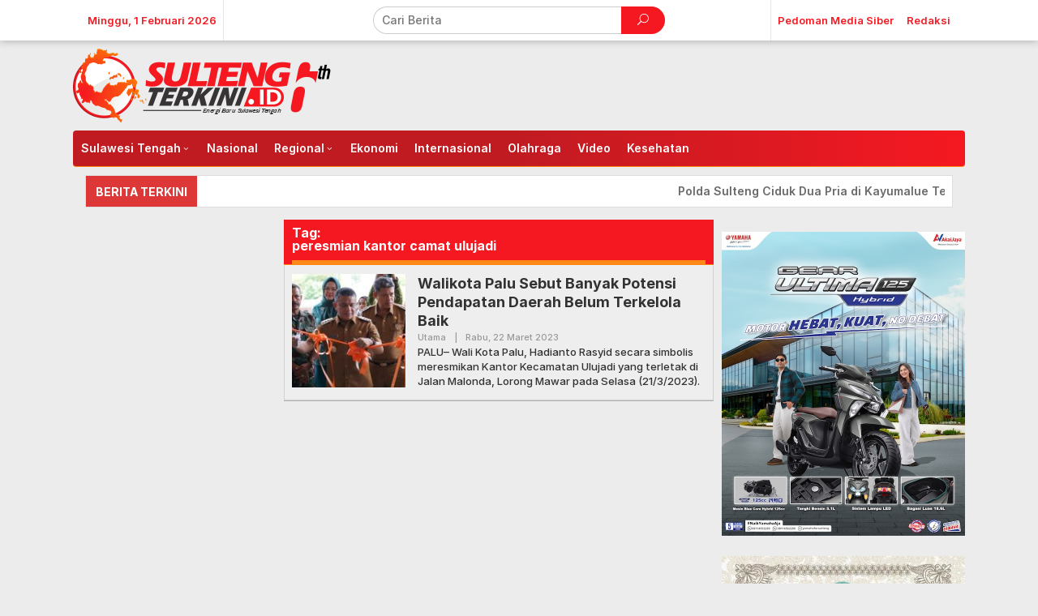

--- FILE ---
content_type: text/html; charset=UTF-8
request_url: https://sultengterkini.id/tag/peresmian-kantor-camat-ulujadi/
body_size: 29577
content:
<!DOCTYPE html>
<html lang="id">
<head itemscope="itemscope" itemtype="https://schema.org/WebSite">
<meta charset="UTF-8">
<meta name="viewport" content="width=device-width, initial-scale=1">
<meta name="theme-color" content="#e54e2c" />
	<link rel="profile" href="http://gmpg.org/xfn/11">

<meta name='robots' content='index, follow, max-image-preview:large, max-snippet:-1, max-video-preview:-1' />

	<!-- This site is optimized with the Yoast SEO plugin v24.5 - https://yoast.com/wordpress/plugins/seo/ -->
	<title>peresmian kantor camat ulujadi Arsip - SultengTerkini</title>
	<link rel="canonical" href="https://sultengterkini.id/tag/peresmian-kantor-camat-ulujadi/" />
	<meta property="og:locale" content="id_ID" />
	<meta property="og:type" content="article" />
	<meta property="og:title" content="peresmian kantor camat ulujadi Arsip - SultengTerkini" />
	<meta property="og:url" content="https://sultengterkini.id/tag/peresmian-kantor-camat-ulujadi/" />
	<meta property="og:site_name" content="SultengTerkini" />
	<meta name="twitter:card" content="summary_large_image" />
	<script type="application/ld+json" class="yoast-schema-graph">{"@context":"https://schema.org","@graph":[{"@type":"CollectionPage","@id":"https://sultengterkini.id/tag/peresmian-kantor-camat-ulujadi/","url":"https://sultengterkini.id/tag/peresmian-kantor-camat-ulujadi/","name":"peresmian kantor camat ulujadi Arsip - SultengTerkini","isPartOf":{"@id":"https://sultengterkini.id/#website"},"primaryImageOfPage":{"@id":"https://sultengterkini.id/tag/peresmian-kantor-camat-ulujadi/#primaryimage"},"image":{"@id":"https://sultengterkini.id/tag/peresmian-kantor-camat-ulujadi/#primaryimage"},"thumbnailUrl":"https://sultengterkini.id/contents/2023/03/WhatsApp-Image-2023-03-21-at-06.55.01.jpeg","breadcrumb":{"@id":"https://sultengterkini.id/tag/peresmian-kantor-camat-ulujadi/#breadcrumb"},"inLanguage":"id"},{"@type":"ImageObject","inLanguage":"id","@id":"https://sultengterkini.id/tag/peresmian-kantor-camat-ulujadi/#primaryimage","url":"https://sultengterkini.id/contents/2023/03/WhatsApp-Image-2023-03-21-at-06.55.01.jpeg","contentUrl":"https://sultengterkini.id/contents/2023/03/WhatsApp-Image-2023-03-21-at-06.55.01.jpeg","width":1280,"height":720,"caption":"WALI KOTA Palu, Hadianto Rasyid secara simbolis meresmikan Kantor Kecamatan Ulujadi yang terletak di Jalan Malonda, Lorong Mawar pada Selasa (21/3/2023). FOTO: HUMAS PEMKOT PALU"},{"@type":"BreadcrumbList","@id":"https://sultengterkini.id/tag/peresmian-kantor-camat-ulujadi/#breadcrumb","itemListElement":[{"@type":"ListItem","position":1,"name":"Beranda","item":"https://sultengterkini.id/"},{"@type":"ListItem","position":2,"name":"peresmian kantor camat ulujadi"}]},{"@type":"WebSite","@id":"https://sultengterkini.id/#website","url":"https://sultengterkini.id/","name":"SultengTerkini","description":"Energi Baru Sulawesi Tengah","potentialAction":[{"@type":"SearchAction","target":{"@type":"EntryPoint","urlTemplate":"https://sultengterkini.id/?s={search_term_string}"},"query-input":{"@type":"PropertyValueSpecification","valueRequired":true,"valueName":"search_term_string"}}],"inLanguage":"id"}]}</script>
	<!-- / Yoast SEO plugin. -->


<link rel='dns-prefetch' href='//www.googletagmanager.com' />
<link rel='dns-prefetch' href='//fonts.googleapis.com' />
<link rel='dns-prefetch' href='//use.fontawesome.com' />
<link rel="alternate" type="application/rss+xml" title="SultengTerkini &raquo; Feed" href="https://sultengterkini.id/feed/" />
<link rel="alternate" type="application/rss+xml" title="SultengTerkini &raquo; Umpan Komentar" href="https://sultengterkini.id/comments/feed/" />
<script type="text/javascript" id="wpp-js" src="https://sultengterkini.id/assets/modules/wordpress-popular-posts/assets/js/wpp.min.js?ver=7.2.0" data-sampling="0" data-sampling-rate="100" data-api-url="https://sultengterkini.id/wp-json/wordpress-popular-posts" data-post-id="0" data-token="0a83e36a86" data-lang="0" data-debug="0"></script>
<link rel="alternate" type="application/rss+xml" title="SultengTerkini &raquo; peresmian kantor camat ulujadi Umpan Tag" href="https://sultengterkini.id/tag/peresmian-kantor-camat-ulujadi/feed/" />
<style id='wp-img-auto-sizes-contain-inline-css' type='text/css'>
img:is([sizes=auto i],[sizes^="auto," i]){contain-intrinsic-size:3000px 1500px}
/*# sourceURL=wp-img-auto-sizes-contain-inline-css */
</style>
<link rel='stylesheet' id='embed-pdf-viewer-css' href='https://sultengterkini.id/assets/modules/embed-pdf-viewer/css/embed-pdf-viewer.css?ver=2.4.6' type='text/css' media='screen' />
<style id='wp-emoji-styles-inline-css' type='text/css'>

	img.wp-smiley, img.emoji {
		display: inline !important;
		border: none !important;
		box-shadow: none !important;
		height: 1em !important;
		width: 1em !important;
		margin: 0 0.07em !important;
		vertical-align: -0.1em !important;
		background: none !important;
		padding: 0 !important;
	}
/*# sourceURL=wp-emoji-styles-inline-css */
</style>
<style id='wp-block-library-inline-css' type='text/css'>
:root{--wp-block-synced-color:#7a00df;--wp-block-synced-color--rgb:122,0,223;--wp-bound-block-color:var(--wp-block-synced-color);--wp-editor-canvas-background:#ddd;--wp-admin-theme-color:#007cba;--wp-admin-theme-color--rgb:0,124,186;--wp-admin-theme-color-darker-10:#006ba1;--wp-admin-theme-color-darker-10--rgb:0,107,160.5;--wp-admin-theme-color-darker-20:#005a87;--wp-admin-theme-color-darker-20--rgb:0,90,135;--wp-admin-border-width-focus:2px}@media (min-resolution:192dpi){:root{--wp-admin-border-width-focus:1.5px}}.wp-element-button{cursor:pointer}:root .has-very-light-gray-background-color{background-color:#eee}:root .has-very-dark-gray-background-color{background-color:#313131}:root .has-very-light-gray-color{color:#eee}:root .has-very-dark-gray-color{color:#313131}:root .has-vivid-green-cyan-to-vivid-cyan-blue-gradient-background{background:linear-gradient(135deg,#00d084,#0693e3)}:root .has-purple-crush-gradient-background{background:linear-gradient(135deg,#34e2e4,#4721fb 50%,#ab1dfe)}:root .has-hazy-dawn-gradient-background{background:linear-gradient(135deg,#faaca8,#dad0ec)}:root .has-subdued-olive-gradient-background{background:linear-gradient(135deg,#fafae1,#67a671)}:root .has-atomic-cream-gradient-background{background:linear-gradient(135deg,#fdd79a,#004a59)}:root .has-nightshade-gradient-background{background:linear-gradient(135deg,#330968,#31cdcf)}:root .has-midnight-gradient-background{background:linear-gradient(135deg,#020381,#2874fc)}:root{--wp--preset--font-size--normal:16px;--wp--preset--font-size--huge:42px}.has-regular-font-size{font-size:1em}.has-larger-font-size{font-size:2.625em}.has-normal-font-size{font-size:var(--wp--preset--font-size--normal)}.has-huge-font-size{font-size:var(--wp--preset--font-size--huge)}.has-text-align-center{text-align:center}.has-text-align-left{text-align:left}.has-text-align-right{text-align:right}.has-fit-text{white-space:nowrap!important}#end-resizable-editor-section{display:none}.aligncenter{clear:both}.items-justified-left{justify-content:flex-start}.items-justified-center{justify-content:center}.items-justified-right{justify-content:flex-end}.items-justified-space-between{justify-content:space-between}.screen-reader-text{border:0;clip-path:inset(50%);height:1px;margin:-1px;overflow:hidden;padding:0;position:absolute;width:1px;word-wrap:normal!important}.screen-reader-text:focus{background-color:#ddd;clip-path:none;color:#444;display:block;font-size:1em;height:auto;left:5px;line-height:normal;padding:15px 23px 14px;text-decoration:none;top:5px;width:auto;z-index:100000}html :where(.has-border-color){border-style:solid}html :where([style*=border-top-color]){border-top-style:solid}html :where([style*=border-right-color]){border-right-style:solid}html :where([style*=border-bottom-color]){border-bottom-style:solid}html :where([style*=border-left-color]){border-left-style:solid}html :where([style*=border-width]){border-style:solid}html :where([style*=border-top-width]){border-top-style:solid}html :where([style*=border-right-width]){border-right-style:solid}html :where([style*=border-bottom-width]){border-bottom-style:solid}html :where([style*=border-left-width]){border-left-style:solid}html :where(img[class*=wp-image-]){height:auto;max-width:100%}:where(figure){margin:0 0 1em}html :where(.is-position-sticky){--wp-admin--admin-bar--position-offset:var(--wp-admin--admin-bar--height,0px)}@media screen and (max-width:600px){html :where(.is-position-sticky){--wp-admin--admin-bar--position-offset:0px}}

/*# sourceURL=wp-block-library-inline-css */
</style><style id='wp-block-image-inline-css' type='text/css'>
.wp-block-image>a,.wp-block-image>figure>a{display:inline-block}.wp-block-image img{box-sizing:border-box;height:auto;max-width:100%;vertical-align:bottom}@media not (prefers-reduced-motion){.wp-block-image img.hide{visibility:hidden}.wp-block-image img.show{animation:show-content-image .4s}}.wp-block-image[style*=border-radius] img,.wp-block-image[style*=border-radius]>a{border-radius:inherit}.wp-block-image.has-custom-border img{box-sizing:border-box}.wp-block-image.aligncenter{text-align:center}.wp-block-image.alignfull>a,.wp-block-image.alignwide>a{width:100%}.wp-block-image.alignfull img,.wp-block-image.alignwide img{height:auto;width:100%}.wp-block-image .aligncenter,.wp-block-image .alignleft,.wp-block-image .alignright,.wp-block-image.aligncenter,.wp-block-image.alignleft,.wp-block-image.alignright{display:table}.wp-block-image .aligncenter>figcaption,.wp-block-image .alignleft>figcaption,.wp-block-image .alignright>figcaption,.wp-block-image.aligncenter>figcaption,.wp-block-image.alignleft>figcaption,.wp-block-image.alignright>figcaption{caption-side:bottom;display:table-caption}.wp-block-image .alignleft{float:left;margin:.5em 1em .5em 0}.wp-block-image .alignright{float:right;margin:.5em 0 .5em 1em}.wp-block-image .aligncenter{margin-left:auto;margin-right:auto}.wp-block-image :where(figcaption){margin-bottom:1em;margin-top:.5em}.wp-block-image.is-style-circle-mask img{border-radius:9999px}@supports ((-webkit-mask-image:none) or (mask-image:none)) or (-webkit-mask-image:none){.wp-block-image.is-style-circle-mask img{border-radius:0;-webkit-mask-image:url('data:image/svg+xml;utf8,<svg viewBox="0 0 100 100" xmlns="http://www.w3.org/2000/svg"><circle cx="50" cy="50" r="50"/></svg>');mask-image:url('data:image/svg+xml;utf8,<svg viewBox="0 0 100 100" xmlns="http://www.w3.org/2000/svg"><circle cx="50" cy="50" r="50"/></svg>');mask-mode:alpha;-webkit-mask-position:center;mask-position:center;-webkit-mask-repeat:no-repeat;mask-repeat:no-repeat;-webkit-mask-size:contain;mask-size:contain}}:root :where(.wp-block-image.is-style-rounded img,.wp-block-image .is-style-rounded img){border-radius:9999px}.wp-block-image figure{margin:0}.wp-lightbox-container{display:flex;flex-direction:column;position:relative}.wp-lightbox-container img{cursor:zoom-in}.wp-lightbox-container img:hover+button{opacity:1}.wp-lightbox-container button{align-items:center;backdrop-filter:blur(16px) saturate(180%);background-color:#5a5a5a40;border:none;border-radius:4px;cursor:zoom-in;display:flex;height:20px;justify-content:center;opacity:0;padding:0;position:absolute;right:16px;text-align:center;top:16px;width:20px;z-index:100}@media not (prefers-reduced-motion){.wp-lightbox-container button{transition:opacity .2s ease}}.wp-lightbox-container button:focus-visible{outline:3px auto #5a5a5a40;outline:3px auto -webkit-focus-ring-color;outline-offset:3px}.wp-lightbox-container button:hover{cursor:pointer;opacity:1}.wp-lightbox-container button:focus{opacity:1}.wp-lightbox-container button:focus,.wp-lightbox-container button:hover,.wp-lightbox-container button:not(:hover):not(:active):not(.has-background){background-color:#5a5a5a40;border:none}.wp-lightbox-overlay{box-sizing:border-box;cursor:zoom-out;height:100vh;left:0;overflow:hidden;position:fixed;top:0;visibility:hidden;width:100%;z-index:100000}.wp-lightbox-overlay .close-button{align-items:center;cursor:pointer;display:flex;justify-content:center;min-height:40px;min-width:40px;padding:0;position:absolute;right:calc(env(safe-area-inset-right) + 16px);top:calc(env(safe-area-inset-top) + 16px);z-index:5000000}.wp-lightbox-overlay .close-button:focus,.wp-lightbox-overlay .close-button:hover,.wp-lightbox-overlay .close-button:not(:hover):not(:active):not(.has-background){background:none;border:none}.wp-lightbox-overlay .lightbox-image-container{height:var(--wp--lightbox-container-height);left:50%;overflow:hidden;position:absolute;top:50%;transform:translate(-50%,-50%);transform-origin:top left;width:var(--wp--lightbox-container-width);z-index:9999999999}.wp-lightbox-overlay .wp-block-image{align-items:center;box-sizing:border-box;display:flex;height:100%;justify-content:center;margin:0;position:relative;transform-origin:0 0;width:100%;z-index:3000000}.wp-lightbox-overlay .wp-block-image img{height:var(--wp--lightbox-image-height);min-height:var(--wp--lightbox-image-height);min-width:var(--wp--lightbox-image-width);width:var(--wp--lightbox-image-width)}.wp-lightbox-overlay .wp-block-image figcaption{display:none}.wp-lightbox-overlay button{background:none;border:none}.wp-lightbox-overlay .scrim{background-color:#fff;height:100%;opacity:.9;position:absolute;width:100%;z-index:2000000}.wp-lightbox-overlay.active{visibility:visible}@media not (prefers-reduced-motion){.wp-lightbox-overlay.active{animation:turn-on-visibility .25s both}.wp-lightbox-overlay.active img{animation:turn-on-visibility .35s both}.wp-lightbox-overlay.show-closing-animation:not(.active){animation:turn-off-visibility .35s both}.wp-lightbox-overlay.show-closing-animation:not(.active) img{animation:turn-off-visibility .25s both}.wp-lightbox-overlay.zoom.active{animation:none;opacity:1;visibility:visible}.wp-lightbox-overlay.zoom.active .lightbox-image-container{animation:lightbox-zoom-in .4s}.wp-lightbox-overlay.zoom.active .lightbox-image-container img{animation:none}.wp-lightbox-overlay.zoom.active .scrim{animation:turn-on-visibility .4s forwards}.wp-lightbox-overlay.zoom.show-closing-animation:not(.active){animation:none}.wp-lightbox-overlay.zoom.show-closing-animation:not(.active) .lightbox-image-container{animation:lightbox-zoom-out .4s}.wp-lightbox-overlay.zoom.show-closing-animation:not(.active) .lightbox-image-container img{animation:none}.wp-lightbox-overlay.zoom.show-closing-animation:not(.active) .scrim{animation:turn-off-visibility .4s forwards}}@keyframes show-content-image{0%{visibility:hidden}99%{visibility:hidden}to{visibility:visible}}@keyframes turn-on-visibility{0%{opacity:0}to{opacity:1}}@keyframes turn-off-visibility{0%{opacity:1;visibility:visible}99%{opacity:0;visibility:visible}to{opacity:0;visibility:hidden}}@keyframes lightbox-zoom-in{0%{transform:translate(calc((-100vw + var(--wp--lightbox-scrollbar-width))/2 + var(--wp--lightbox-initial-left-position)),calc(-50vh + var(--wp--lightbox-initial-top-position))) scale(var(--wp--lightbox-scale))}to{transform:translate(-50%,-50%) scale(1)}}@keyframes lightbox-zoom-out{0%{transform:translate(-50%,-50%) scale(1);visibility:visible}99%{visibility:visible}to{transform:translate(calc((-100vw + var(--wp--lightbox-scrollbar-width))/2 + var(--wp--lightbox-initial-left-position)),calc(-50vh + var(--wp--lightbox-initial-top-position))) scale(var(--wp--lightbox-scale));visibility:hidden}}
/*# sourceURL=https://sultengterkini.id/wp-includes/blocks/image/style.min.css */
</style>
<style id='wp-block-columns-inline-css' type='text/css'>
.wp-block-columns{box-sizing:border-box;display:flex;flex-wrap:wrap!important}@media (min-width:782px){.wp-block-columns{flex-wrap:nowrap!important}}.wp-block-columns{align-items:normal!important}.wp-block-columns.are-vertically-aligned-top{align-items:flex-start}.wp-block-columns.are-vertically-aligned-center{align-items:center}.wp-block-columns.are-vertically-aligned-bottom{align-items:flex-end}@media (max-width:781px){.wp-block-columns:not(.is-not-stacked-on-mobile)>.wp-block-column{flex-basis:100%!important}}@media (min-width:782px){.wp-block-columns:not(.is-not-stacked-on-mobile)>.wp-block-column{flex-basis:0;flex-grow:1}.wp-block-columns:not(.is-not-stacked-on-mobile)>.wp-block-column[style*=flex-basis]{flex-grow:0}}.wp-block-columns.is-not-stacked-on-mobile{flex-wrap:nowrap!important}.wp-block-columns.is-not-stacked-on-mobile>.wp-block-column{flex-basis:0;flex-grow:1}.wp-block-columns.is-not-stacked-on-mobile>.wp-block-column[style*=flex-basis]{flex-grow:0}:where(.wp-block-columns){margin-bottom:1.75em}:where(.wp-block-columns.has-background){padding:1.25em 2.375em}.wp-block-column{flex-grow:1;min-width:0;overflow-wrap:break-word;word-break:break-word}.wp-block-column.is-vertically-aligned-top{align-self:flex-start}.wp-block-column.is-vertically-aligned-center{align-self:center}.wp-block-column.is-vertically-aligned-bottom{align-self:flex-end}.wp-block-column.is-vertically-aligned-stretch{align-self:stretch}.wp-block-column.is-vertically-aligned-bottom,.wp-block-column.is-vertically-aligned-center,.wp-block-column.is-vertically-aligned-top{width:100%}
/*# sourceURL=https://sultengterkini.id/wp-includes/blocks/columns/style.min.css */
</style>
<style id='wp-block-paragraph-inline-css' type='text/css'>
.is-small-text{font-size:.875em}.is-regular-text{font-size:1em}.is-large-text{font-size:2.25em}.is-larger-text{font-size:3em}.has-drop-cap:not(:focus):first-letter{float:left;font-size:8.4em;font-style:normal;font-weight:100;line-height:.68;margin:.05em .1em 0 0;text-transform:uppercase}body.rtl .has-drop-cap:not(:focus):first-letter{float:none;margin-left:.1em}p.has-drop-cap.has-background{overflow:hidden}:root :where(p.has-background){padding:1.25em 2.375em}:where(p.has-text-color:not(.has-link-color)) a{color:inherit}p.has-text-align-left[style*="writing-mode:vertical-lr"],p.has-text-align-right[style*="writing-mode:vertical-rl"]{rotate:180deg}
/*# sourceURL=https://sultengterkini.id/wp-includes/blocks/paragraph/style.min.css */
</style>
<style id='global-styles-inline-css' type='text/css'>
:root{--wp--preset--aspect-ratio--square: 1;--wp--preset--aspect-ratio--4-3: 4/3;--wp--preset--aspect-ratio--3-4: 3/4;--wp--preset--aspect-ratio--3-2: 3/2;--wp--preset--aspect-ratio--2-3: 2/3;--wp--preset--aspect-ratio--16-9: 16/9;--wp--preset--aspect-ratio--9-16: 9/16;--wp--preset--color--black: #000000;--wp--preset--color--cyan-bluish-gray: #abb8c3;--wp--preset--color--white: #ffffff;--wp--preset--color--pale-pink: #f78da7;--wp--preset--color--vivid-red: #cf2e2e;--wp--preset--color--luminous-vivid-orange: #ff6900;--wp--preset--color--luminous-vivid-amber: #fcb900;--wp--preset--color--light-green-cyan: #7bdcb5;--wp--preset--color--vivid-green-cyan: #00d084;--wp--preset--color--pale-cyan-blue: #8ed1fc;--wp--preset--color--vivid-cyan-blue: #0693e3;--wp--preset--color--vivid-purple: #9b51e0;--wp--preset--gradient--vivid-cyan-blue-to-vivid-purple: linear-gradient(135deg,rgb(6,147,227) 0%,rgb(155,81,224) 100%);--wp--preset--gradient--light-green-cyan-to-vivid-green-cyan: linear-gradient(135deg,rgb(122,220,180) 0%,rgb(0,208,130) 100%);--wp--preset--gradient--luminous-vivid-amber-to-luminous-vivid-orange: linear-gradient(135deg,rgb(252,185,0) 0%,rgb(255,105,0) 100%);--wp--preset--gradient--luminous-vivid-orange-to-vivid-red: linear-gradient(135deg,rgb(255,105,0) 0%,rgb(207,46,46) 100%);--wp--preset--gradient--very-light-gray-to-cyan-bluish-gray: linear-gradient(135deg,rgb(238,238,238) 0%,rgb(169,184,195) 100%);--wp--preset--gradient--cool-to-warm-spectrum: linear-gradient(135deg,rgb(74,234,220) 0%,rgb(151,120,209) 20%,rgb(207,42,186) 40%,rgb(238,44,130) 60%,rgb(251,105,98) 80%,rgb(254,248,76) 100%);--wp--preset--gradient--blush-light-purple: linear-gradient(135deg,rgb(255,206,236) 0%,rgb(152,150,240) 100%);--wp--preset--gradient--blush-bordeaux: linear-gradient(135deg,rgb(254,205,165) 0%,rgb(254,45,45) 50%,rgb(107,0,62) 100%);--wp--preset--gradient--luminous-dusk: linear-gradient(135deg,rgb(255,203,112) 0%,rgb(199,81,192) 50%,rgb(65,88,208) 100%);--wp--preset--gradient--pale-ocean: linear-gradient(135deg,rgb(255,245,203) 0%,rgb(182,227,212) 50%,rgb(51,167,181) 100%);--wp--preset--gradient--electric-grass: linear-gradient(135deg,rgb(202,248,128) 0%,rgb(113,206,126) 100%);--wp--preset--gradient--midnight: linear-gradient(135deg,rgb(2,3,129) 0%,rgb(40,116,252) 100%);--wp--preset--font-size--small: 13px;--wp--preset--font-size--medium: 20px;--wp--preset--font-size--large: 36px;--wp--preset--font-size--x-large: 42px;--wp--preset--spacing--20: 0.44rem;--wp--preset--spacing--30: 0.67rem;--wp--preset--spacing--40: 1rem;--wp--preset--spacing--50: 1.5rem;--wp--preset--spacing--60: 2.25rem;--wp--preset--spacing--70: 3.38rem;--wp--preset--spacing--80: 5.06rem;--wp--preset--shadow--natural: 6px 6px 9px rgba(0, 0, 0, 0.2);--wp--preset--shadow--deep: 12px 12px 50px rgba(0, 0, 0, 0.4);--wp--preset--shadow--sharp: 6px 6px 0px rgba(0, 0, 0, 0.2);--wp--preset--shadow--outlined: 6px 6px 0px -3px rgb(255, 255, 255), 6px 6px rgb(0, 0, 0);--wp--preset--shadow--crisp: 6px 6px 0px rgb(0, 0, 0);}:where(.is-layout-flex){gap: 0.5em;}:where(.is-layout-grid){gap: 0.5em;}body .is-layout-flex{display: flex;}.is-layout-flex{flex-wrap: wrap;align-items: center;}.is-layout-flex > :is(*, div){margin: 0;}body .is-layout-grid{display: grid;}.is-layout-grid > :is(*, div){margin: 0;}:where(.wp-block-columns.is-layout-flex){gap: 2em;}:where(.wp-block-columns.is-layout-grid){gap: 2em;}:where(.wp-block-post-template.is-layout-flex){gap: 1.25em;}:where(.wp-block-post-template.is-layout-grid){gap: 1.25em;}.has-black-color{color: var(--wp--preset--color--black) !important;}.has-cyan-bluish-gray-color{color: var(--wp--preset--color--cyan-bluish-gray) !important;}.has-white-color{color: var(--wp--preset--color--white) !important;}.has-pale-pink-color{color: var(--wp--preset--color--pale-pink) !important;}.has-vivid-red-color{color: var(--wp--preset--color--vivid-red) !important;}.has-luminous-vivid-orange-color{color: var(--wp--preset--color--luminous-vivid-orange) !important;}.has-luminous-vivid-amber-color{color: var(--wp--preset--color--luminous-vivid-amber) !important;}.has-light-green-cyan-color{color: var(--wp--preset--color--light-green-cyan) !important;}.has-vivid-green-cyan-color{color: var(--wp--preset--color--vivid-green-cyan) !important;}.has-pale-cyan-blue-color{color: var(--wp--preset--color--pale-cyan-blue) !important;}.has-vivid-cyan-blue-color{color: var(--wp--preset--color--vivid-cyan-blue) !important;}.has-vivid-purple-color{color: var(--wp--preset--color--vivid-purple) !important;}.has-black-background-color{background-color: var(--wp--preset--color--black) !important;}.has-cyan-bluish-gray-background-color{background-color: var(--wp--preset--color--cyan-bluish-gray) !important;}.has-white-background-color{background-color: var(--wp--preset--color--white) !important;}.has-pale-pink-background-color{background-color: var(--wp--preset--color--pale-pink) !important;}.has-vivid-red-background-color{background-color: var(--wp--preset--color--vivid-red) !important;}.has-luminous-vivid-orange-background-color{background-color: var(--wp--preset--color--luminous-vivid-orange) !important;}.has-luminous-vivid-amber-background-color{background-color: var(--wp--preset--color--luminous-vivid-amber) !important;}.has-light-green-cyan-background-color{background-color: var(--wp--preset--color--light-green-cyan) !important;}.has-vivid-green-cyan-background-color{background-color: var(--wp--preset--color--vivid-green-cyan) !important;}.has-pale-cyan-blue-background-color{background-color: var(--wp--preset--color--pale-cyan-blue) !important;}.has-vivid-cyan-blue-background-color{background-color: var(--wp--preset--color--vivid-cyan-blue) !important;}.has-vivid-purple-background-color{background-color: var(--wp--preset--color--vivid-purple) !important;}.has-black-border-color{border-color: var(--wp--preset--color--black) !important;}.has-cyan-bluish-gray-border-color{border-color: var(--wp--preset--color--cyan-bluish-gray) !important;}.has-white-border-color{border-color: var(--wp--preset--color--white) !important;}.has-pale-pink-border-color{border-color: var(--wp--preset--color--pale-pink) !important;}.has-vivid-red-border-color{border-color: var(--wp--preset--color--vivid-red) !important;}.has-luminous-vivid-orange-border-color{border-color: var(--wp--preset--color--luminous-vivid-orange) !important;}.has-luminous-vivid-amber-border-color{border-color: var(--wp--preset--color--luminous-vivid-amber) !important;}.has-light-green-cyan-border-color{border-color: var(--wp--preset--color--light-green-cyan) !important;}.has-vivid-green-cyan-border-color{border-color: var(--wp--preset--color--vivid-green-cyan) !important;}.has-pale-cyan-blue-border-color{border-color: var(--wp--preset--color--pale-cyan-blue) !important;}.has-vivid-cyan-blue-border-color{border-color: var(--wp--preset--color--vivid-cyan-blue) !important;}.has-vivid-purple-border-color{border-color: var(--wp--preset--color--vivid-purple) !important;}.has-vivid-cyan-blue-to-vivid-purple-gradient-background{background: var(--wp--preset--gradient--vivid-cyan-blue-to-vivid-purple) !important;}.has-light-green-cyan-to-vivid-green-cyan-gradient-background{background: var(--wp--preset--gradient--light-green-cyan-to-vivid-green-cyan) !important;}.has-luminous-vivid-amber-to-luminous-vivid-orange-gradient-background{background: var(--wp--preset--gradient--luminous-vivid-amber-to-luminous-vivid-orange) !important;}.has-luminous-vivid-orange-to-vivid-red-gradient-background{background: var(--wp--preset--gradient--luminous-vivid-orange-to-vivid-red) !important;}.has-very-light-gray-to-cyan-bluish-gray-gradient-background{background: var(--wp--preset--gradient--very-light-gray-to-cyan-bluish-gray) !important;}.has-cool-to-warm-spectrum-gradient-background{background: var(--wp--preset--gradient--cool-to-warm-spectrum) !important;}.has-blush-light-purple-gradient-background{background: var(--wp--preset--gradient--blush-light-purple) !important;}.has-blush-bordeaux-gradient-background{background: var(--wp--preset--gradient--blush-bordeaux) !important;}.has-luminous-dusk-gradient-background{background: var(--wp--preset--gradient--luminous-dusk) !important;}.has-pale-ocean-gradient-background{background: var(--wp--preset--gradient--pale-ocean) !important;}.has-electric-grass-gradient-background{background: var(--wp--preset--gradient--electric-grass) !important;}.has-midnight-gradient-background{background: var(--wp--preset--gradient--midnight) !important;}.has-small-font-size{font-size: var(--wp--preset--font-size--small) !important;}.has-medium-font-size{font-size: var(--wp--preset--font-size--medium) !important;}.has-large-font-size{font-size: var(--wp--preset--font-size--large) !important;}.has-x-large-font-size{font-size: var(--wp--preset--font-size--x-large) !important;}
:where(.wp-block-columns.is-layout-flex){gap: 2em;}:where(.wp-block-columns.is-layout-grid){gap: 2em;}
/*# sourceURL=global-styles-inline-css */
</style>
<style id='core-block-supports-inline-css' type='text/css'>
.wp-container-core-columns-is-layout-9d6595d7{flex-wrap:nowrap;}
/*# sourceURL=core-block-supports-inline-css */
</style>

<style id='classic-theme-styles-inline-css' type='text/css'>
/*! This file is auto-generated */
.wp-block-button__link{color:#fff;background-color:#32373c;border-radius:9999px;box-shadow:none;text-decoration:none;padding:calc(.667em + 2px) calc(1.333em + 2px);font-size:1.125em}.wp-block-file__button{background:#32373c;color:#fff;text-decoration:none}
/*# sourceURL=/wp-includes/css/classic-themes.min.css */
</style>
<link rel='stylesheet' id='newkarma-core-css' href='https://sultengterkini.id/assets/modules/newkarma-core/css/newkarma-core.css?ver=2.0.5' type='text/css' media='all' />
<link rel='stylesheet' id='shos-css-css' href='https://sultengterkini.id/assets/modules/sticky-header-on-scroll/sticky-header-on-scroll.css?ver=1' type='text/css' media='all' />
<link rel='stylesheet' id='shos-fonts-css' href='//fonts.googleapis.com/css?family=Roboto%3A400%2C500%2C700&#038;ver=1.0.0' type='text/css' media='all' />
<link rel='stylesheet' id='t4bnewsticker-css' href='https://sultengterkini.id/assets/modules/t4b-news-ticker/assets/css/t4bnewsticker.css?v=1.2.6&#038;ver=6.9' type='text/css' media='all' />
<style id='wpxpo-global-style-inline-css' type='text/css'>
:root {
			--preset-color1: #037fff;
			--preset-color2: #026fe0;
			--preset-color3: #071323;
			--preset-color4: #132133;
			--preset-color5: #34495e;
			--preset-color6: #787676;
			--preset-color7: #f0f2f3;
			--preset-color8: #f8f9fa;
			--preset-color9: #ffffff;
		}{}
/*# sourceURL=wpxpo-global-style-inline-css */
</style>
<style id='ultp-preset-colors-style-inline-css' type='text/css'>
:root { --postx_preset_Base_1_color: #f4f4ff; --postx_preset_Base_2_color: #dddff8; --postx_preset_Base_3_color: #B4B4D6; --postx_preset_Primary_color: #3323f0; --postx_preset_Secondary_color: #4a5fff; --postx_preset_Tertiary_color: #FFFFFF; --postx_preset_Contrast_3_color: #545472; --postx_preset_Contrast_2_color: #262657; --postx_preset_Contrast_1_color: #10102e; --postx_preset_Over_Primary_color: #ffffff;  }
/*# sourceURL=ultp-preset-colors-style-inline-css */
</style>
<style id='ultp-preset-gradient-style-inline-css' type='text/css'>
:root { --postx_preset_Primary_to_Secondary_to_Right_gradient: linear-gradient(90deg, var(--postx_preset_Primary_color) 0%, var(--postx_preset_Secondary_color) 100%); --postx_preset_Primary_to_Secondary_to_Bottom_gradient: linear-gradient(180deg, var(--postx_preset_Primary_color) 0%, var(--postx_preset_Secondary_color) 100%); --postx_preset_Secondary_to_Primary_to_Right_gradient: linear-gradient(90deg, var(--postx_preset_Secondary_color) 0%, var(--postx_preset_Primary_color) 100%); --postx_preset_Secondary_to_Primary_to_Bottom_gradient: linear-gradient(180deg, var(--postx_preset_Secondary_color) 0%, var(--postx_preset_Primary_color) 100%); --postx_preset_Cold_Evening_gradient: linear-gradient(0deg, rgb(12, 52, 131) 0%, rgb(162, 182, 223) 100%, rgb(107, 140, 206) 100%, rgb(162, 182, 223) 100%); --postx_preset_Purple_Division_gradient: linear-gradient(0deg, rgb(112, 40, 228) 0%, rgb(229, 178, 202) 100%); --postx_preset_Over_Sun_gradient: linear-gradient(60deg, rgb(171, 236, 214) 0%, rgb(251, 237, 150) 100%); --postx_preset_Morning_Salad_gradient: linear-gradient(-255deg, rgb(183, 248, 219) 0%, rgb(80, 167, 194) 100%); --postx_preset_Fabled_Sunset_gradient: linear-gradient(-270deg, rgb(35, 21, 87) 0%, rgb(68, 16, 122) 29%, rgb(255, 19, 97) 67%, rgb(255, 248, 0) 100%);  }
/*# sourceURL=ultp-preset-gradient-style-inline-css */
</style>
<style id='ultp-preset-typo-style-inline-css' type='text/css'>
:root { --postx_preset_Heading_typo_font_family: Helvetica; --postx_preset_Heading_typo_font_family_type: sans-serif; --postx_preset_Heading_typo_font_weight: 600; --postx_preset_Heading_typo_text_transform: capitalize; --postx_preset_Body_and_Others_typo_font_family: Helvetica; --postx_preset_Body_and_Others_typo_font_family_type: sans-serif; --postx_preset_Body_and_Others_typo_font_weight: 400; --postx_preset_Body_and_Others_typo_text_transform: lowercase; --postx_preset_body_typo_font_size_lg: 16px; --postx_preset_paragraph_1_typo_font_size_lg: 12px; --postx_preset_paragraph_2_typo_font_size_lg: 12px; --postx_preset_paragraph_3_typo_font_size_lg: 12px; --postx_preset_heading_h1_typo_font_size_lg: 42px; --postx_preset_heading_h2_typo_font_size_lg: 36px; --postx_preset_heading_h3_typo_font_size_lg: 30px; --postx_preset_heading_h4_typo_font_size_lg: 24px; --postx_preset_heading_h5_typo_font_size_lg: 20px; --postx_preset_heading_h6_typo_font_size_lg: 16px; }
/*# sourceURL=ultp-preset-typo-style-inline-css */
</style>
<link rel='stylesheet' id='wordpress-popular-posts-css-css' href='https://sultengterkini.id/assets/modules/wordpress-popular-posts/assets/css/wpp.css?ver=7.2.0' type='text/css' media='all' />
<link rel='stylesheet' id='newkarma-fonts-css' href='https://fonts.googleapis.com/css?family=Montserrat%3Aregular%2C700%26subset%3Dlatin%2C&#038;ver=1.1.8' type='text/css' media='all' />
<link rel='stylesheet' id='newkarma-nonamp-css' href='https://sultengterkini.id/assets/themes/newkarma/style-nonamp.css?ver=1.1.8' type='text/css' media='all' />
<link rel='stylesheet' id='newkarma-style-css' href='https://sultengterkini.id/assets/themes/newkarma/style.css?ver=1.1.8' type='text/css' media='all' />
<style id='newkarma-style-inline-css' type='text/css'>
body{color:#323233;}h1.entry-title{color:#f51821;}kbd,a.button,button,.button,button.button,input[type="button"],input[type="reset"],input[type="submit"],.tagcloud a,.tagcloud ul,.prevnextpost-links a .prevnextpost,.page-links .page-link-number,.sidr,#navigationamp,.page-title,.gmr_widget_content ul.gmr-tabs,.index-page-numbers,.widget-title{background-color:#f51821;}blockquote,a.button,button,.button,button.button,input[type="button"],input[type="reset"],input[type="submit"],.gmr-theme div.sharedaddy h3.sd-title:before,.gmr_widget_content ul.gmr-tabs li a,.bypostauthor > .comment-body{border-color:#f51821;}.gmr-meta-topic a,.newkarma-rp-widget .rp-number,.gmr-owl-carousel .gmr-slide-topic a,.tab-comment-number,.gmr-module-slide-topic a{color:#fe8917;}h1.page-title,h2.page-title,h3.page-title,.page-title span,.gmr-menuwrap,.widget-title span,h3.homemodule-title span,.gmr_widget_content ul.gmr-tabs li a.js-tabs__title-active{border-color:#fe8917;}.gmr-menuwrap #primary-menu > li > a:hover,.gmr-menuwrap #primary-menu > li.page_item_has_children:hover > a,.gmr-menuwrap #primary-menu > li.menu-item-has-children:hover > a,.gmr-mainmenu #primary-menu > li:hover > a,.gmr-mainmenu #primary-menu > .current-menu-item > a,.gmr-mainmenu #primary-menu > .current-menu-ancestor > a,.gmr-mainmenu #primary-menu > .current_page_item > a,.gmr-mainmenu #primary-menu > .current_page_ancestor > a{-webkit-box-shadow:inset 0px -5px 0px 0px#fe8917;-moz-box-shadow:inset 0px -5px 0px 0px#fe8917;box-shadow:inset 0px -5px 0px 0px#fe8917;}.gmr-modulehome .gmr-cat-bg a,.tab-content .newkarma-rp-widget .rp-number,.owl-theme .owl-controls .owl-page.active span{background-color:#fe8917;}a,.gmr-related-infinite .view-more-button{color:#373435;}.gmr-related-infinite .view-more-button{border-color:#373435;}.gmr-related-infinite .view-more-button:hover{background-color:#373435;color:#ffffff;}a:hover,a:focus,a:active{color:#e54e2c;}.site-title a{color:#f51821;}.site-description{color:#999999;}.gmr-menuwrap,.gmr-sticky .top-header.sticky-menu,.gmr-mainmenu #primary-menu .sub-menu,.gmr-mainmenu #primary-menu .children{background-color:#f51821;}#gmr-responsive-menu,.gmr-mainmenu #primary-menu > li > a,.gmr-mainmenu #primary-menu .sub-menu a,.gmr-mainmenu #primary-menu .children a,.sidr ul li ul li a,.sidr ul li a,#navigationamp ul li ul li a,#navigationamp ul li a{color:#ffffff;}.gmr-mainmenu #primary-menu > li.menu-border > a span{border-color:#ffffff;}#gmr-responsive-menu:hover,.gmr-mainmenu #primary-menu > li:hover > a,.gmr-mainmenu #primary-menu .current-menu-item > a,.gmr-mainmenu #primary-menu .current-menu-ancestor > a,.gmr-mainmenu #primary-menu .current_page_item > a,.gmr-mainmenu #primary-menu .current_page_ancestor > a,.sidr ul li ul li a:hover,.sidr ul li a:hover{color:#ffffff;}.gmr-mainmenu #primary-menu > li.menu-border:hover > a span,.gmr-mainmenu #primary-menu > li.menu-border.current-menu-item > a span,.gmr-mainmenu #primary-menu > li.menu-border.current-menu-ancestor > a span,.gmr-mainmenu #primary-menu > li.menu-border.current_page_item > a span,.gmr-mainmenu #primary-menu > li.menu-border.current_page_ancestor > a span{border-color:#ffffff;}.gmr-mainmenu #primary-menu > li:hover > a,.gmr-mainmenu #primary-menu .current-menu-item > a,.gmr-mainmenu #primary-menu .current-menu-ancestor > a,.gmr-mainmenu #primary-menu .current_page_item > a,.gmr-mainmenu #primary-menu .current_page_ancestor > a{background-color:#f51821;}.gmr-secondmenuwrap,.gmr-secondmenu #primary-menu .sub-menu,.gmr-secondmenu #primary-menu .children{background-color:#373435;}.gmr-secondmenu #primary-menu > li > a,.gmr-secondmenu #primary-menu .sub-menu a,.gmr-secondmenu #primary-menu .children a{color:#ffffff;}.gmr-topnavwrap{background-color:#ffffff;}#gmr-topnavresponsive-menu,.gmr-topnavmenu #primary-menu > li > a,.gmr-top-date,.search-trigger .gmr-icon{color:#f51821;}.gmr-topnavmenu #primary-menu > li.menu-border > a span{border-color:#f51821;}#gmr-topnavresponsive-menu:hover,.gmr-topnavmenu #primary-menu > li:hover > a,.gmr-topnavmenu #primary-menu .current-menu-item > a,.gmr-topnavmenu #primary-menu .current-menu-ancestor > a,.gmr-topnavmenu #primary-menu .current_page_item > a,.gmr-topnavmenu #primary-menu .current_page_ancestor > a,.gmr-social-icon ul > li > a:hover{color:#db0000;}.gmr-topnavmenu #primary-menu > li.menu-border:hover > a span,.gmr-topnavmenu #primary-menu > li.menu-border.current-menu-item > a span,.gmr-topnavmenu #primary-menu > li.menu-border.current-menu-ancestor > a span,.gmr-topnavmenu #primary-menu > li.menu-border.current_page_item > a span,.gmr-topnavmenu #primary-menu > li.menu-border.current_page_ancestor > a span{border-color:#db0000;}.gmr-element-carousel{background-color:#f51821;}.gmr-owl-carousel .gmr-slide-title a{color:#ffffff;}.gmr-owl-carousel .item:hover .gmr-slide-title a{color:#cccccc;}.gmr-modulehome{background-color:#f51821;}.gmr-modulehome,.gmr-modulehome a,.gmr-modulehome .gmr-cat-bg a:hover{color:#ffffff;}.gmr-title-module-related{border-color:#ffffff;}.gmr-modulehome a:hover,.gmr-title-module-related{color:#ffffff;}.site-main-single{background-color:#ffffff;}.site-main-archive{background-color:#eeeeee;}.site-main-archive .view-more-button:hover,ul.page-numbers li span.page-numbers{color:#eeeeee;background-color:#323233;}.site-main-archive,a.read-more{color:#323233;}.site-main-archive h2.entry-title a,.site-main-archive .view-more-button,.site-main-archive .gmr-ajax-text,ul.page-numbers li a{color:#323233;}.site-main-archive .view-more-button,ul.page-numbers li span.current,ul.page-numbers li a{border-color:#323233;}.site-main-archive .gmr-archive:hover h2.entry-title a,ul.page-numbers li a:hover{color:#f51821;}ul.page-numbers li a:hover{border-color:#f51821;}.gmr-focus-news.gmr-focus-gallery h2.entry-title a,.gmr-widget-carousel .gmr-slide-title a,.newkarma-rp-widget .gmr-rp-bigthumbnail .gmr-rp-bigthumb-content .title-bigthumb{color:#ffffff;}.gmr-focus-news.gmr-focus-gallery:hover h2.entry-title a,.gmr-widget-carousel .item:hover .gmr-slide-title a,.newkarma-rp-widget .gmr-rp-bigthumbnail:hover .gmr-rp-bigthumb-content .title-bigthumb{color:#e54e2c;}h1,h2,h3,h4,h5,h6,a,.rsswidget,.gmr-metacontent,.gmr-ajax-text,.view-more-button,ul.single-social-icon li.social-text,.page-links,.gmr-top-date,ul.page-numbers li{font-family:"Montserrat","Helvetica", Arial;}body,.gmr-module-posts ul li{font-weight:500;font-size:14px;}.entry-content-single{font-size:16px;}h1{font-size:30px;}h2{font-size:26px;}h3{font-size:24px;}h4{font-size:22px;}h5{font-size:20px;}h6{font-size:18px;}.site-footer{background-color:#999999;color:#373435;}ul.footer-social-icon li a span{color:#ffffff;}ul.footer-social-icon li a span,.footer-content{border-color:#ffffff;}ul.footer-social-icon li a:hover span{color:#ffffff;border-color:#ffffff;}.site-footer a{color:#373435;}.site-footer a:hover{color:#f51821;}
/*# sourceURL=newkarma-style-inline-css */
</style>
<link rel='stylesheet' id='font-awesome-official-css' href='https://use.fontawesome.com/releases/v5.15.3/css/all.css' type='text/css' media='all' integrity="sha384-SZXxX4whJ79/gErwcOYf+zWLeJdY/qpuqC4cAa9rOGUstPomtqpuNWT9wdPEn2fk" crossorigin="anonymous" />
<link rel='stylesheet' id='font-awesome-official-v4shim-css' href='https://use.fontawesome.com/releases/v5.15.3/css/v4-shims.css' type='text/css' media='all' integrity="sha384-C2B+KlPW+WkR0Ld9loR1x3cXp7asA0iGVodhCoJ4hwrWm/d9qKS59BGisq+2Y0/D" crossorigin="anonymous" />
<style id='font-awesome-official-v4shim-inline-css' type='text/css'>
@font-face {
font-family: "FontAwesome";
font-display: block;
src: url("https://use.fontawesome.com/releases/v5.15.3/webfonts/fa-brands-400.eot"),
		url("https://use.fontawesome.com/releases/v5.15.3/webfonts/fa-brands-400.eot?#iefix") format("embedded-opentype"),
		url("https://use.fontawesome.com/releases/v5.15.3/webfonts/fa-brands-400.woff2") format("woff2"),
		url("https://use.fontawesome.com/releases/v5.15.3/webfonts/fa-brands-400.woff") format("woff"),
		url("https://use.fontawesome.com/releases/v5.15.3/webfonts/fa-brands-400.ttf") format("truetype"),
		url("https://use.fontawesome.com/releases/v5.15.3/webfonts/fa-brands-400.svg#fontawesome") format("svg");
}

@font-face {
font-family: "FontAwesome";
font-display: block;
src: url("https://use.fontawesome.com/releases/v5.15.3/webfonts/fa-solid-900.eot"),
		url("https://use.fontawesome.com/releases/v5.15.3/webfonts/fa-solid-900.eot?#iefix") format("embedded-opentype"),
		url("https://use.fontawesome.com/releases/v5.15.3/webfonts/fa-solid-900.woff2") format("woff2"),
		url("https://use.fontawesome.com/releases/v5.15.3/webfonts/fa-solid-900.woff") format("woff"),
		url("https://use.fontawesome.com/releases/v5.15.3/webfonts/fa-solid-900.ttf") format("truetype"),
		url("https://use.fontawesome.com/releases/v5.15.3/webfonts/fa-solid-900.svg#fontawesome") format("svg");
}

@font-face {
font-family: "FontAwesome";
font-display: block;
src: url("https://use.fontawesome.com/releases/v5.15.3/webfonts/fa-regular-400.eot"),
		url("https://use.fontawesome.com/releases/v5.15.3/webfonts/fa-regular-400.eot?#iefix") format("embedded-opentype"),
		url("https://use.fontawesome.com/releases/v5.15.3/webfonts/fa-regular-400.woff2") format("woff2"),
		url("https://use.fontawesome.com/releases/v5.15.3/webfonts/fa-regular-400.woff") format("woff"),
		url("https://use.fontawesome.com/releases/v5.15.3/webfonts/fa-regular-400.ttf") format("truetype"),
		url("https://use.fontawesome.com/releases/v5.15.3/webfonts/fa-regular-400.svg#fontawesome") format("svg");
unicode-range: U+F004-F005,U+F007,U+F017,U+F022,U+F024,U+F02E,U+F03E,U+F044,U+F057-F059,U+F06E,U+F070,U+F075,U+F07B-F07C,U+F080,U+F086,U+F089,U+F094,U+F09D,U+F0A0,U+F0A4-F0A7,U+F0C5,U+F0C7-F0C8,U+F0E0,U+F0EB,U+F0F3,U+F0F8,U+F0FE,U+F111,U+F118-F11A,U+F11C,U+F133,U+F144,U+F146,U+F14A,U+F14D-F14E,U+F150-F152,U+F15B-F15C,U+F164-F165,U+F185-F186,U+F191-F192,U+F1AD,U+F1C1-F1C9,U+F1CD,U+F1D8,U+F1E3,U+F1EA,U+F1F6,U+F1F9,U+F20A,U+F247-F249,U+F24D,U+F254-F25B,U+F25D,U+F267,U+F271-F274,U+F279,U+F28B,U+F28D,U+F2B5-F2B6,U+F2B9,U+F2BB,U+F2BD,U+F2C1-F2C2,U+F2D0,U+F2D2,U+F2DC,U+F2ED,U+F328,U+F358-F35B,U+F3A5,U+F3D1,U+F410,U+F4AD;
}
/*# sourceURL=font-awesome-official-v4shim-inline-css */
</style>
<script type="text/javascript" src="https://sultengterkini.id/wp-includes/js/jquery/jquery.min.js?ver=3.7.1" id="jquery-core-js"></script>
<script type="text/javascript" src="https://sultengterkini.id/wp-includes/js/jquery/jquery-migrate.min.js?ver=3.4.1" id="jquery-migrate-js"></script>
<script type="text/javascript" src="https://sultengterkini.id/assets/modules/sticky-header-on-scroll/jquery.scrollbar.min.js?ver=1" id="shos-scrollbar-js-js"></script>
<script type="text/javascript" src="https://sultengterkini.id/assets/modules/t4b-news-ticker/assets/js/jquery.liscroll.js?ver=1.2.6" id="liscroll-js"></script>

<!-- Potongan tag Google (gtag.js) ditambahkan oleh Site Kit -->

<!-- Snippet Google Analytics telah ditambahkan oleh Site Kit -->
<script type="text/javascript" src="https://www.googletagmanager.com/gtag/js?id=G-2NKEHP4MS8" id="google_gtagjs-js" async></script>
<script type="text/javascript" id="google_gtagjs-js-after">
/* <![CDATA[ */
window.dataLayer = window.dataLayer || [];function gtag(){dataLayer.push(arguments);}
gtag("set","linker",{"domains":["sultengterkini.id"]});
gtag("js", new Date());
gtag("set", "developer_id.dZTNiMT", true);
gtag("config", "G-2NKEHP4MS8");
//# sourceURL=google_gtagjs-js-after
/* ]]> */
</script>

<!-- Potongan tag Google akhir (gtag.js) ditambahkan oleh Site Kit -->
<link rel="https://api.w.org/" href="https://sultengterkini.id/wp-json/" /><link rel="alternate" title="JSON" type="application/json" href="https://sultengterkini.id/wp-json/wp/v2/tags/6335" /><link rel="EditURI" type="application/rsd+xml" title="RSD" href="https://sultengterkini.id/xmlrpc.php?rsd" />
<meta name="generator" content="WordPress 6.9" />

<!-- This site is using AdRotate v5.13.6.1 to display their advertisements - https://ajdg.solutions/ -->
<!-- AdRotate CSS -->
<style type="text/css" media="screen">
	.g { margin:0px; padding:0px; overflow:hidden; line-height:1; zoom:1; }
	.g img { height:auto; }
	.g-col { position:relative; float:left; }
	.g-col:first-child { margin-left: 0; }
	.g-col:last-child { margin-right: 0; }
	.g-4 { margin:0px;  width:auto; height:auto; }
	.g-8 { margin:0px;  width:auto; height:auto; }
	.g-9 { margin:0px;  width:auto; height:auto; }
	.g-10 { margin:0px;  width:auto; height:auto; }
	.g-11 { margin:0px;  width:auto; height:auto; }
	.g-14 { width:auto; }
	.b-14 { margin:5px; }
	@media only screen and (max-width: 480px) {
		.g-col, .g-dyn, .g-single { width:100%; margin-left:0; margin-right:0; }
	}
</style>
<!-- /AdRotate CSS -->

<meta name="generator" content="Site Kit by Google 1.146.0" /><script data-ad-client="ca-pub-2115830290355644" async src="https://pagead2.googlesyndication.com/pagead/js/adsbygoogle.js"></script>
<?php echo do_shortcode('[t4b-ticker]'); ?>
            <style id="wpp-loading-animation-styles">@-webkit-keyframes bgslide{from{background-position-x:0}to{background-position-x:-200%}}@keyframes bgslide{from{background-position-x:0}to{background-position-x:-200%}}.wpp-widget-block-placeholder,.wpp-shortcode-placeholder{margin:0 auto;width:60px;height:3px;background:#dd3737;background:linear-gradient(90deg,#dd3737 0%,#571313 10%,#dd3737 100%);background-size:200% auto;border-radius:3px;-webkit-animation:bgslide 1s infinite linear;animation:bgslide 1s infinite linear}</style>
            
<!-- Meta tag Google AdSense ditambahkan oleh Site Kit -->
<meta name="google-adsense-platform-account" content="ca-host-pub-2644536267352236">
<meta name="google-adsense-platform-domain" content="sitekit.withgoogle.com">
<!-- Akhir tag meta Google AdSense yang ditambahkan oleh Site Kit -->
<link rel="icon" href="https://sultengterkini.id/contents/2021/07/lgo-90x90.png" sizes="32x32" />
<link rel="icon" href="https://sultengterkini.id/contents/2021/07/lgo.png" sizes="192x192" />
<link rel="apple-touch-icon" href="https://sultengterkini.id/contents/2021/07/lgo.png" />
<meta name="msapplication-TileImage" content="https://sultengterkini.id/contents/2021/07/lgo.png" />
		<style type="text/css" id="wp-custom-css">
			/* FONTS */
@import url('https://rsms.me/inter/inter.css');
html { font-family: 'Inter', sans-serif; }
@supports (font-variation-settings: normal) {
  html { font-family: 'Inter var', sans-serif; }
}

h1, h2, h3, h4, h5, h6, a, .rsswidget, .gmr-metacontent, .gmr-ajax-text, .view-more-button, ul.single-social-icon li.social-text, .page-links, .gmr-top-date, ul.page-numbers li {
    font-family: "Inter","Helvetica", Arial;
}

body {
    font-family: "Inter", Aria
}

/* MENU */
.gmr-menuwrap, .gmr-sticky  .children {
    /* background-color: #f51821; */
    background: linear-gradient(to right, #c11b22 50%, #f51821 100%);
    border-radius: 4px;
}

.gmr-mainmenu #primary-menu > li > a, .gmr-mainmenu #primary-menu > li > a:hover, .gmr-mainmenu #primary-menu > li > a:focus {
    border-right: none;
    border-left: none;
}

.gmr-secondmenuwrap, .gmr-secondmenu #primary-menu .sub-menu, .gmr-secondmenu #primary-menu .children {
    border-radius: 4px;
}

/* MODULE HOME */
.gmr-modulehome {
    background-color: #ff3030;
    background: linear-gradient(to right, #c11b22 50%, #f51821 100%);
    border-radius: 10px 10px 0px 0px;
}

/* BLOG */
.gmr-box-content {
    position: relative;
    padding: 50px;
    padding-bottom: 50px;
    padding-top: 50px;
    border-top: 0px;
    border-bottom: 0px;
}
.gmr-focus-news {
    background: rgb(255 201 201 / 40%);
    padding-left: 10px !important;
}

/* JUDUL BLOK */
h2.page-title, h3.widget-title {
    text-align: center;
}
h3.page-title, .page-title span, .widget-title span  {
    display: block;
}

/* SINGLE */
.entry-header h1.title, .entry-header h1.entry-title {
    text-align: center;
}
.entry-header h1.title, .entry-header h1.entry-title {
    text-align: center;
}
.gmr-metacontent-single, .gmr-single .gmr-meta-topic, .gmr-metacontent .posted-on {
    text-align: center;
}

/* STICKY HEADER */
.shos-post-title-inner h2 {
    font-family: 'Inter',sans-serif;
    font-weight: 700;
    font-size: 18px;
}
.shos-share-inner .shos-more-share-button {
	display: none;
}
.shos-header-bar {
    background-image: url(https://sultengterkini.id/contents/2021/07/tiles.jpg);
    background-repeat: repeat;
    background-position: center center;
    background-attachment: fixed;
    background-size: initial;
}

/* Share */
ul.gmr-socialicon-share li.facebook a {
    background-color: #00000000;
}
ul.gmr-socialicon-share li.twitter a {
    background-color: #00000000;
}
ul.gmr-socialicon-share li.pinterest a {
    background-color: #00000000;
    display: none;
}
ul.gmr-socialicon-share li.whatsapp a {
    background: #00000000;
}
ul.gmr-socialicon-share li.comment-icon a {
    background-color: #00000000;
    display: none;
}
ul.gmr-socialicon-share {
    margin: 0;
    padding: 0;
    text-align: center;
}

/* SOCIAL FOOTER ICON */
ul.footer-social-icon li a span, .footer-content {
    border-color: #f51821;
}
ul.footer-social-icon li a span {
    font-size: 24px;
    border-style: none;
}
.site-footer {
    background-color: #999999;
    color: #373435;
    background-image: url(https://sultengterkini.id/contents/2021/06/footback.svg);
    background-attachment: unset;
    background-size: cover;
}
.social_facebook:before {
    content: "\f39e";
    font-family: 'FontAwesome';
    background-image: linear-gradient(
145deg
, #8ba1c3 0%, #3b6198 50%, #3b5998 100%);
    -webkit-background-clip: text;
    -webkit-text-fill-color: transparent;
}
.social_twitter:before {
    content: "\f099";
    font-family: 'FontAwesome';
    background-image: linear-gradient(
118deg
, #00acee 0%, #008dee 35%, #007dee 100%);
    -webkit-background-clip: text;
    -webkit-text-fill-color: transparent;
}
.social_instagram:before {
    content: "\f16d";
    font-family: 'FontAwesome';
    background-image: linear-gradient(
45deg
, #f09433 0%, #e6683c 25%, #dc2743 50%, #cc2366 75%, #bc1888 100%);
    -webkit-background-clip: text;
    -webkit-text-fill-color: transparent;
}
.social_youtube:before {
    content: "\f167";
    font-family: 'FontAwesome';
    background-image: linear-gradient(to top, #c4302b 0%, #ff2821 100%);
    -webkit-background-clip: text;
    -webkit-text-fill-color: transparent;
}
.social_rss:before {
    content: "\f09e";
    font-family: 'FontAwesome';
    background-image: linear-gradient(to right, #f88b00 0%, #f9d423 100%);
    -webkit-background-clip: text;
    -webkit-text-fill-color: transparent;
}
.icon_camera:before {
    content: "\f302";
    font-family: 'FontAwesome';
}


/* Populer */
.newkarma-rp-widget .rp-number {
    font-weight: 700;
    font-style: italic;
    font-size: 44px;
    margin-top: 0px;
    padding: 10px 10px 10px 0px;
    background: linear-gradient(to right, #c11b22 50%, #f51821 100%);
    -webkit-background-clip: text;
    -webkit-text-fill-color: transparent;
}

.sidr {
    width: 80%;
	  font-size: 14px;
}
		</style>
		</head>

<body class="archive tag tag-peresmian-kantor-camat-ulujadi tag-6335 wp-theme-newkarma postx-page gmr-theme gmr-sticky group-blog hfeed" itemscope="itemscope" itemtype="https://schema.org/WebPage">

<a class="skip-link screen-reader-text" href="#main">Lewati ke konten</a>


<div class="top-header-second">
	<div class="gmr-topnavwrap clearfix">
		<div class="container-topnav">
			<div class="gmr-list-table">
				<div class="gmr-table-row">
											<div class="gmr-table-cell gmr-table-date">
							<span class="gmr-top-date">Minggu, 1 Februari 2026</span>
						</div>
											<div class="gmr-table-cell gmr-table-search">
							<div class="only-mobile gmr-mobilelogo">
								<div class="gmr-logo"><a href="https://sultengterkini.id/" class="custom-logo-link" itemprop="url" title="SultengTerkini"><img src="https://sultengterkini.id/contents/2023/03/st6th-1.png" alt="SultengTerkini" title="SultengTerkini" /></a></div>							</div>
														<div class="gmr-search">
								<form method="get" class="gmr-searchform searchform" action="https://sultengterkini.id/">
									<input type="text" name="s" id="s" placeholder="Cari Berita" />
									<button type="submit" class="gmr-search-submit"><span class="icon_search"></span></button>
								</form>
							</div>
													</div>

					<div class="gmr-table-cell gmr-table-menu">
						<a id="gmr-topnavresponsive-menu" href="#menus" title="Menus" rel="nofollow"></a>
						<div class="close-topnavmenu-wrap"><a id="close-topnavmenu-button" rel="nofollow" href="#"><span class="icon_close_alt2"></span></a></div>
						<nav id="site-navigation" class="gmr-topnavmenu pull-right" role="navigation" itemscope="itemscope" itemtype="https://schema.org/SiteNavigationElement">
							<ul id="primary-menu" class="menu"><li id="menu-item-34760" class="menu-item menu-item-type-post_type menu-item-object-page menu-item-34760"><a href="https://sultengterkini.id/pedoman-media-siber/" itemprop="url"><span itemprop="name">Pedoman Media Siber</span></a></li>
<li id="menu-item-34761" class="menu-item menu-item-type-post_type menu-item-object-page menu-item-34761"><a href="https://sultengterkini.id/redaksi/" itemprop="url"><span itemprop="name">Redaksi</span></a></li>
</ul>						</nav><!-- #site-navigation -->
					</div>
				</div>
			</div>
					</div>
	</div>
</div>

<div class="container">
	<div class="clearfix gmr-headwrapper">
		<div class="gmr-logo"><a href="https://sultengterkini.id/" class="custom-logo-link" itemprop="url" title="SultengTerkini"><img src="https://sultengterkini.id/contents/2023/03/st6th-1.png" alt="SultengTerkini" title="SultengTerkini" /></a></div>		<div class="newkarma-core-topbanner"><!-- Either there are no banners, they are disabled or none qualified for this location! --></div>	</div>
</div>

<header id="masthead" class="site-header" role="banner" itemscope="itemscope" itemtype="https://schema.org/WPHeader">
	<div class="top-header">
		<div class="container">
			<div class="gmr-menuwrap clearfix">
				<nav id="site-navigation" class="gmr-mainmenu" role="navigation" itemscope="itemscope" itemtype="https://schema.org/SiteNavigationElement">
					<ul id="primary-menu" class="menu"><li id="menu-item-34613" class="menu-item menu-item-type-taxonomy menu-item-object-category menu-item-has-children menu-item-34613"><a href="https://sultengterkini.id/category/sulawesi-tengah/" itemprop="url"><span itemprop="name">Sulawesi Tengah</span></a>
<ul class="sub-menu">
	<li id="menu-item-34619" class="menu-item menu-item-type-taxonomy menu-item-object-category menu-item-34619"><a href="https://sultengterkini.id/category/kota-palu/" itemprop="url"><span itemprop="name">Kota Palu</span></a></li>
	<li id="menu-item-34622" class="menu-item menu-item-type-taxonomy menu-item-object-category menu-item-34622"><a href="https://sultengterkini.id/category/parigi-moutong/" itemprop="url"><span itemprop="name">Parigi Moutong</span></a></li>
	<li id="menu-item-34626" class="menu-item menu-item-type-taxonomy menu-item-object-category menu-item-34626"><a href="https://sultengterkini.id/category/donggala/" itemprop="url"><span itemprop="name">Donggala</span></a></li>
	<li id="menu-item-34623" class="menu-item menu-item-type-taxonomy menu-item-object-category menu-item-34623"><a href="https://sultengterkini.id/category/sigi/" itemprop="url"><span itemprop="name">Sigi</span></a></li>
	<li id="menu-item-34625" class="menu-item menu-item-type-taxonomy menu-item-object-category menu-item-34625"><a href="https://sultengterkini.id/category/tolitoli/" itemprop="url"><span itemprop="name">Tolitoli</span></a></li>
	<li id="menu-item-34620" class="menu-item menu-item-type-taxonomy menu-item-object-category menu-item-34620"><a href="https://sultengterkini.id/category/morowali/" itemprop="url"><span itemprop="name">Morowali</span></a></li>
	<li id="menu-item-34621" class="menu-item menu-item-type-taxonomy menu-item-object-category menu-item-34621"><a href="https://sultengterkini.id/category/morowali-utara/" itemprop="url"><span itemprop="name">Morowali Utara</span></a></li>
	<li id="menu-item-34624" class="menu-item menu-item-type-taxonomy menu-item-object-category menu-item-34624"><a href="https://sultengterkini.id/category/tojo-unauna/" itemprop="url"><span itemprop="name">Tojo Unauna</span></a></li>
	<li id="menu-item-34617" class="menu-item menu-item-type-taxonomy menu-item-object-category menu-item-34617"><a href="https://sultengterkini.id/category/buol/" itemprop="url"><span itemprop="name">Buol</span></a></li>
	<li id="menu-item-34627" class="menu-item menu-item-type-taxonomy menu-item-object-category menu-item-34627"><a href="https://sultengterkini.id/category/poso/" itemprop="url"><span itemprop="name">Poso</span></a></li>
	<li id="menu-item-34614" class="menu-item menu-item-type-taxonomy menu-item-object-category menu-item-34614"><a href="https://sultengterkini.id/category/banggai/" itemprop="url"><span itemprop="name">Banggai</span></a></li>
	<li id="menu-item-34616" class="menu-item menu-item-type-taxonomy menu-item-object-category menu-item-34616"><a href="https://sultengterkini.id/category/banggai-laut/" itemprop="url"><span itemprop="name">Banggai Laut</span></a></li>
	<li id="menu-item-34615" class="menu-item menu-item-type-taxonomy menu-item-object-category menu-item-34615"><a href="https://sultengterkini.id/category/banggai-kepulauan/" itemprop="url"><span itemprop="name">Banggai Kepulauan</span></a></li>
</ul>
</li>
<li id="menu-item-34628" class="menu-item menu-item-type-taxonomy menu-item-object-category menu-item-34628"><a href="https://sultengterkini.id/category/nasional/" itemprop="url"><span itemprop="name">Nasional</span></a></li>
<li id="menu-item-34634" class="menu-item menu-item-type-custom menu-item-object-custom menu-item-has-children menu-item-34634"><a href="#" itemprop="url"><span itemprop="name">Regional</span></a>
<ul class="sub-menu">
	<li id="menu-item-34631" class="menu-item menu-item-type-taxonomy menu-item-object-category menu-item-34631"><a href="https://sultengterkini.id/category/sulawesi-selatan/" itemprop="url"><span itemprop="name">Sulawesi Selatan</span></a></li>
	<li id="menu-item-34632" class="menu-item menu-item-type-taxonomy menu-item-object-category menu-item-34632"><a href="https://sultengterkini.id/category/sulawesi-tenggara/" itemprop="url"><span itemprop="name">Sulawesi Tenggara</span></a></li>
	<li id="menu-item-34630" class="menu-item menu-item-type-taxonomy menu-item-object-category menu-item-34630"><a href="https://sultengterkini.id/category/sulawesi-barat/" itemprop="url"><span itemprop="name">Sulawesi Barat</span></a></li>
	<li id="menu-item-34629" class="menu-item menu-item-type-taxonomy menu-item-object-category menu-item-34629"><a href="https://sultengterkini.id/category/gorontalo/" itemprop="url"><span itemprop="name">Gorontalo</span></a></li>
	<li id="menu-item-34633" class="menu-item menu-item-type-taxonomy menu-item-object-category menu-item-34633"><a href="https://sultengterkini.id/category/sulawesi-utara/" itemprop="url"><span itemprop="name">Sulawesi Utara</span></a></li>
</ul>
</li>
<li id="menu-item-34635" class="menu-item menu-item-type-taxonomy menu-item-object-category menu-item-34635"><a href="https://sultengterkini.id/category/ekonomi/" itemprop="url"><span itemprop="name">Ekonomi</span></a></li>
<li id="menu-item-34636" class="menu-item menu-item-type-taxonomy menu-item-object-category menu-item-34636"><a href="https://sultengterkini.id/category/internasional/" itemprop="url"><span itemprop="name">Internasional</span></a></li>
<li id="menu-item-34637" class="menu-item menu-item-type-taxonomy menu-item-object-category menu-item-34637"><a href="https://sultengterkini.id/category/olahraga/" itemprop="url"><span itemprop="name">Olahraga</span></a></li>
<li id="menu-item-34638" class="menu-item menu-item-type-taxonomy menu-item-object-category menu-item-34638"><a href="https://sultengterkini.id/category/video/" itemprop="url"><span itemprop="name">Video</span></a></li>
<li id="menu-item-53693" class="menu-item menu-item-type-taxonomy menu-item-object-category menu-item-53693"><a href="https://sultengterkini.id/category/kesehatan/" itemprop="url"><span itemprop="name">Kesehatan</span></a></li>
</ul>				</nav><!-- #site-navigation -->
			</div>
					</div>
	</div><!-- .top-header -->
</header><!-- #masthead -->


<div class="site inner-wrap" id="site-container">
			<div id="content" class="gmr-content">
		<div class="container"><div class="newkarma-core-topbanner-aftermenu">
		<div class="ticker-news">
			<span>Berita Terkini</span>
			<div class='tickercontainer'>
				<div class='ticker-mask'>
            		<ul id="ticker" class="js-hidden">						<li><a href="https://sultengterkini.id/2026/02/01/polda-sulteng-ciduk-dua-pria-di-kayumalue-terlibat-narkoba/" title="Polda Sulteng Ciduk Dua Pria di Kayumalue Terlibat Narkoba">Polda Sulteng Ciduk Dua Pria di Kayumalue Terlibat Narkoba</a></li>						<li><a href="https://sultengterkini.id/2026/02/01/perangi-prostitusi-dan-narkoba-gubernur-sulteng-buka-call-center-24-jam/" title="Perangi Prostitusi dan Narkoba, Gubernur Sulteng Buka Call Center 24 Jam">Perangi Prostitusi dan Narkoba, Gubernur Sulteng Buka Call Center 24 Jam</a></li>						<li><a href="https://sultengterkini.id/2026/02/01/bupati-parimo-kukuhkan-893-pppk-paruh-waktu-dan-lantik-94-pejabat-ini-pesannya/" title="Bupati Parimo Kukuhkan 893 PPPK Paruh Waktu dan Lantik 94 Pejabat, Ini Pesannya">Bupati Parimo Kukuhkan 893 PPPK Paruh Waktu dan Lantik 94 Pejabat, Ini Pesannya</a></li>						<li><a href="https://sultengterkini.id/2026/01/31/ratusan-siswa-di-buol-keracunan-mbg-komnas-ham-soroti-tiga-aspek-fundamental/" title="Ratusan Siswa di Buol Keracunan MBG, Komnas HAM Soroti Tiga Aspek Fundamental">Ratusan Siswa di Buol Keracunan MBG, Komnas HAM Soroti Tiga Aspek Fundamental</a></li>						<li><a href="https://sultengterkini.id/2026/01/31/polda-sulteng-gagalkan-peredaran-satu-kg-sabu-sabu-di-palu/" title="Polda Sulteng Gagalkan Peredaran Satu Kg Sabu-sabu di Palu">Polda Sulteng Gagalkan Peredaran Satu Kg Sabu-sabu di Palu</a></li>						<li><a href="https://sultengterkini.id/2026/01/31/pemkot-palu-komitmen-dukung-terus-pengembangan-lembaga-pendidikan-ponpes/" title="Pemkot Palu Komitmen Dukung Terus Pengembangan Lembaga Pendidikan Ponpes">Pemkot Palu Komitmen Dukung Terus Pengembangan Lembaga Pendidikan Ponpes</a></li>						<li><a href="https://sultengterkini.id/2026/01/31/571-mahasiswa-poltekkes-kemenkes-palu-ikut-pklt-di-10-rs-sulteng/" title="571 Mahasiswa Poltekkes Kemenkes Palu Ikut PKLT di 10 RS Sulteng">571 Mahasiswa Poltekkes Kemenkes Palu Ikut PKLT di 10 RS Sulteng</a></li>					</ul>
				</div>
			</div>
			<script type="text/javascript">
				jQuery(function() {
					jQuery("ul#ticker").liScroll({
						travelocity: 0.1,
					});
				});
			</script>
		</div> <!-- .ticker-news -->

<!-- Either there are no banners, they are disabled or none qualified for this location! -->
</div></div>		<div class="container">
			<div class="row">

<div id="primary" class="content-area col-md-content">

	
	<div class="row">
<aside id="secondary" class="widget-area col-md-sb-l pos-sticky" role="complementary" >
	<div id="custom_html-7" class="widget_text widget widget_custom_html"><div class="textwidget custom-html-widget"><div class="g g-11"><div class="g-dyn a-3 c-1"><script async src="https://pagead2.googlesyndication.com/pagead/js/adsbygoogle.js?client=ca-pub-2115830290355644"
     crossorigin="anonymous"></script>
<!-- square -->
<ins class="adsbygoogle"
     style="display:block"
     data-ad-client="ca-pub-2115830290355644"
     data-ad-slot="3431829346"
     data-ad-format="auto"
     data-full-width-responsive="true"></ins>
<script>
     (adsbygoogle = window.adsbygoogle || []).push({});
</script></div></div></div></div><div id="custom_html-10" class="widget_text widget widget_custom_html"><div class="textwidget custom-html-widget"><!-- Either there are no banners, they are disabled or none qualified for this location! --></div></div><div id="newkarma-mostview-4" class="widget newkarma-widget-post"><h3 class="widget-title"><span>Populer</span></h3>			<div class="newkarma-rp-widget">
				<div class="newkarma-rp">
					<ul>
													<li class="has-post-thumbnail clearfix">
								<div class="content-big-thumbnail"><a href="https://sultengterkini.id/2026/01/06/polisi-bekuk-warga-torue-parimo-terlibat-peredaran-sabu-sabu/" itemprop="url" title="" rel="bookmark"><img width="300" height="178" src="https://sultengterkini.id/contents/2026/01/photo_6255571505752247285_y-300x178.jpg" class="attachment-large size-large wp-post-image" alt="" decoding="async" fetchpriority="high" title="photo_6255571505752247285_y" /></a></div>								<div class="rp-number pull-left">1</div>
								<div class="gmr-rp-number-content">
									<a href="https://sultengterkini.id/2026/01/06/polisi-bekuk-warga-torue-parimo-terlibat-peredaran-sabu-sabu/" class="rp-title" itemprop="url" title="Tautan ke: Polisi Bekuk Warga Torue Parimo Terlibat Peredaran Sabu-sabu">
										Polisi Bekuk Warga Torue Parimo Terlibat Peredaran Sabu-sabu									</a>
									<div class="gmr-metacontent">
																			</div>
								</div>
							</li>
																					<li>
								<div class="rp-number pull-left">2</div>
								<div class="gmr-rp-number-content">
									<a href="https://sultengterkini.id/2026/01/05/warga-hilang-di-kebun-pagimana-banggai-ditemukan-tewas/" class="rp-title" itemprop="url" title="Tautan ke: Warga Hilang di Kebun Pagimana Banggai Ditemukan Tewas">
										Warga Hilang di Kebun Pagimana Banggai Ditemukan Tewas									</a>
									<div class="gmr-metacontent">
																			</div>
								</div>
							</li>
																					<li>
								<div class="rp-number pull-left">3</div>
								<div class="gmr-rp-number-content">
									<a href="https://sultengterkini.id/2026/01/04/lima-minuman-ini-bantu-bakar-lemak-di-perut/" class="rp-title" itemprop="url" title="Tautan ke: Lima Minuman Ini Bantu Bakar Lemak di Perut">
										Lima Minuman Ini Bantu Bakar Lemak di Perut									</a>
									<div class="gmr-metacontent">
																			</div>
								</div>
							</li>
																					<li>
								<div class="rp-number pull-left">4</div>
								<div class="gmr-rp-number-content">
									<a href="https://sultengterkini.id/2026/01/07/tujuh-kebijakan-presiden-maduro-yang-dinilai-sengsarakan-rakyat-venezuela/" class="rp-title" itemprop="url" title="Tautan ke: Tujuh Kebijakan Presiden Maduro yang Dinilai Sengsarakan Rakyat Venezuela">
										Tujuh Kebijakan Presiden Maduro yang Dinilai Sengsarakan Rakyat Venezuela									</a>
									<div class="gmr-metacontent">
																			</div>
								</div>
							</li>
																					<li>
								<div class="rp-number pull-left">5</div>
								<div class="gmr-rp-number-content">
									<a href="https://sultengterkini.id/2026/01/03/letkol-inf-cepi-kartiwa-resmi-jabat-dandim-1308-luwuk-banggai/" class="rp-title" itemprop="url" title="Tautan ke: Letkol Inf Cepi Kartiwa Resmi Jabat Dandim 1308/Luwuk Banggai">
										Letkol Inf Cepi Kartiwa Resmi Jabat Dandim 1308/Luwuk Banggai									</a>
									<div class="gmr-metacontent">
																			</div>
								</div>
							</li>
																			</ul>
				</div>
			</div>
		</div></aside><!-- #secondary -->
<div class="col-md-content-c">
	<h1 class="page-title" itemprop="headline">Tag: <span>peresmian kantor camat ulujadi</span></h1>
	<main id="main" class="site-main site-main-archive gmr-infinite-selector" role="main">

	<div id="gmr-main-load">
<article id="post-48317" class="gmr-smallthumb clearfix item-infinite post-48317 post type-post status-publish format-standard has-post-thumbnail category-jamaah-haji tag-berita-sulteng-hari-ini tag-pemkot-palu tag-peresmian-kantor-camat-ulujadi tag-potensi-pendapatan-daerah tag-walikota-palu" itemscope="itemscope" itemtype="https://schema.org/CreativeWork">

	<div class="gmr-box-content hentry gmr-archive clearfix">

		<div class="content-thumbnail"><a href="https://sultengterkini.id/2023/03/22/walikota-palu-sebut-banyak-potensi-pendapatan-daerah-belum-terkelola-baik/" itemprop="url" title="" rel="bookmark"><img width="150" height="150" src="https://sultengterkini.id/contents/2023/03/WhatsApp-Image-2023-03-21-at-06.55.01-150x150.jpeg" class="attachment-medium size-medium wp-post-image" alt="" itemprop="image" decoding="async" srcset="https://sultengterkini.id/contents/2023/03/WhatsApp-Image-2023-03-21-at-06.55.01-150x150.jpeg 150w, https://sultengterkini.id/contents/2023/03/WhatsApp-Image-2023-03-21-at-06.55.01-90x90.jpeg 90w, https://sultengterkini.id/contents/2023/03/WhatsApp-Image-2023-03-21-at-06.55.01-600x600.jpeg 600w" sizes="(max-width: 150px) 100vw, 150px" title="WhatsApp Image 2023-03-21 at 06.55.01" /></a></div>
		<div class="item-article">
			
			<header class="entry-header">
				<h2 class="entry-title" itemprop="headline">
					<a href="https://sultengterkini.id/2023/03/22/walikota-palu-sebut-banyak-potensi-pendapatan-daerah-belum-terkelola-baik/" itemscope="itemscope" itemtype="https://schema.org/url" title="Tautan ke: Walikota Palu Sebut Banyak Potensi Pendapatan Daerah Belum Terkelola Baik" rel="bookmark">Walikota Palu Sebut Banyak Potensi Pendapatan Daerah Belum Terkelola Baik</a>				</h2>

			</header><!-- .entry-header -->

			<div class="entry-meta">
				<div class="gmr-metacontent"><span class="cat-links"><a href="https://sultengterkini.id/category/jamaah-haji/" rel="category tag">Utama</a></span><span class="posted-on"><span class="byline">|</span><time class="entry-date published" itemprop="datePublished" datetime="2023-03-22T09:55:07+08:00">Rabu, 22 Maret 2023</time><time class="updated" datetime="2023-03-22T09:55:08+08:00">Rabu, 22 Maret 2023</time></span><span class="screen-reader-text">oleh <span class="entry-author vcard screen-reader-text" itemprop="author" itemscope="itemscope" itemtype="https://schema.org/person"><a class="url fn n" href="https://sultengterkini.id/author/redaksi/" title="Tautan ke: Redaksi SultengTerkini" itemprop="url"><span itemprop="name">Redaksi SultengTerkini</span></a></span></span></div>			</div><!-- .entry-meta -->

			<div class="entry-content entry-content-archive" itemprop="text">
				<p>PALU&#8211; Wali Kota Palu, Hadianto Rasyid secara simbolis meresmikan Kantor Kecamatan Ulujadi yang terletak di Jalan Malonda, Lorong Mawar pada Selasa (21/3/2023).</p>
			</div><!-- .entry-content -->

		</div><!-- .item-article -->

	
	</div><!-- .gmr-box-content -->

</article><!-- #post-## -->
</div><div class="inf-pagination"></div>
			<div class="text-center gmr-newinfinite">
				<div class="page-load-status">
					<div class="loader-ellips infinite-scroll-request gmr-ajax-load-wrapper gmr-loader">
						<div class="gmr-ajax-wrap">
							<div class="gmr-ajax-loader">
								<div></div>
								<div></div>
							</div>
						</div>
					</div>
					<p class="infinite-scroll-last">No More Posts Available.</p>
					<p class="infinite-scroll-error">No more pages to load.</p>
				</div><p><button class="view-more-button heading-text">View More</button></p>
			</div>
			
	</main><!-- #main -->
	</div>
		</div></div><!-- #primary -->


<aside id="secondary" class="widget-area col-md-sb-r pos-sticky" role="complementary" >
	<div id="block-22" class="widget widget_block"><p><div class="g g-16"><div class="g-single a-202"><a class="gofollow" data-track="MjAyLDE2LDEsNjA=" href="#"><img decoding="async" src="https://sultengterkini.id/contents/2025/04/GEAR-ULTIMA-NEW.jpeg" /></a></div></div></p></div><div id="block-24" class="widget widget_block"><p><img decoding="async" alt="Verifikasi Dewan Pers" src="/contents/2021/10/WhatsApp-Image-2021-10-18-at-20.34.07.jpeg" width="100%" height="100%"></p></div><div id="block-59" class="widget widget_block"><p><div class="g g-14"><div class="g-col b-14 a-201"><a class="gofollow" data-track="MjAxLDE0LDEsNjA=" href="#"><img decoding="async" src="https://sultengterkini.id/contents/2024/04/WhatsApp-Image-2024-04-04-at-14.30.37.jpeg" /></a></div></div></p></div><div id="block-47" class="widget widget_block"><!-- Either there are no banners, they are disabled or none qualified for this location! --></div><div id="newkarma-rp-1" class="widget newkarma-widget-post"><h3 class="widget-title"><span>Video<a href="https://sultengterkini.id" class="widget-url" title="Tautan ke: https://sultengterkini.id">+</a></span></h3>
			<div class="newkarma-rp-widget">
				<div class="newkarma-rp">
					<ul>
														<li class="has-post-thumbnail clearfix">
									<div class="content-big-thumbnail"><a href="https://sultengterkini.id/2024/05/16/video-kurir-sabu-sabu-15450-kg-di-palu-terancam-hukuman-mati/" itemprop="url" title="Tautan ke: VIDEO: Kurir Sabu-sabu 15,450 Kg di Palu Terancam Hukuman Mati" rel="bookmark"><img width="300" height="178" src="https://sultengterkini.id/contents/2024/05/video-kurir-sabu-sabu-15-450-kg-di-palu-terancam-hukuman-mati-BEE3Wx-oObs-300x178.jpg" class="attachment-large size-large wp-post-image" alt="" decoding="async" loading="lazy" title="VIDEO: Kurir Sabu-sabu 15,450 Kg di Palu Terancam Hukuman Mati" /></a><span class="arrow_triangle-right_alt2"></span></div>								<div class="gmr-rp-big-content">
									<a href="https://sultengterkini.id/2024/05/16/video-kurir-sabu-sabu-15450-kg-di-palu-terancam-hukuman-mati/" class="rp-title" itemprop="url" title="Tautan ke: VIDEO: Kurir Sabu-sabu 15,450 Kg di Palu Terancam Hukuman Mati">
										VIDEO: Kurir Sabu-sabu 15,450 Kg di Palu Terancam Hukuman Mati									</a>
									<div class="gmr-metacontent">
										<div class="date-links">Kamis, 16 Mei 2024</div>									</div>
								</div>
							</li>
																						<li class="has-post-thumbnail clearfix">
									<div class="content-thumbnail"><a href="https://sultengterkini.id/2024/04/06/video-polda-sulteng-gagalkan-pengiriman-sabu-25-kg-tujuan-sulsel-begini-kronologisnya/" itemprop="url" title="Tautan ke: VIDEO: Polda Sulteng Gagalkan Pengiriman Sabu 25 Kg Tujuan Sulsel, Begini Kronologisnya" rel="bookmark"><img width="90" height="90" src="https://sultengterkini.id/contents/2024/04/video-polda-sulteng-gagalkan-pengiriman-sabu-25-kg-tujuan-sulsel-begini-kronologisnya-jc4ChWeqtRw-90x90.jpg" class="attachment-thumbnail size-thumbnail wp-post-image" alt="" decoding="async" loading="lazy" srcset="https://sultengterkini.id/contents/2024/04/video-polda-sulteng-gagalkan-pengiriman-sabu-25-kg-tujuan-sulsel-begini-kronologisnya-jc4ChWeqtRw-90x90.jpg 90w, https://sultengterkini.id/contents/2024/04/video-polda-sulteng-gagalkan-pengiriman-sabu-25-kg-tujuan-sulsel-begini-kronologisnya-jc4ChWeqtRw-150x150.jpg 150w, https://sultengterkini.id/contents/2024/04/video-polda-sulteng-gagalkan-pengiriman-sabu-25-kg-tujuan-sulsel-begini-kronologisnya-jc4ChWeqtRw-600x600.jpg 600w" sizes="auto, (max-width: 90px) 100vw, 90px" title="VIDEO: Polda Sulteng Gagalkan Pengiriman Sabu 25 Kg Tujuan Sulsel, Begini Kronologisnya" /></a><span class="arrow_triangle-right_alt2"></span></div>								<div class="gmr-rp-content">
									<a href="https://sultengterkini.id/2024/04/06/video-polda-sulteng-gagalkan-pengiriman-sabu-25-kg-tujuan-sulsel-begini-kronologisnya/" class="rp-title" itemprop="url" title="Tautan ke: VIDEO: Polda Sulteng Gagalkan Pengiriman Sabu 25 Kg Tujuan Sulsel, Begini Kronologisnya">
										VIDEO: Polda Sulteng Gagalkan Pengiriman Sabu 25 Kg Tujuan Sulsel, Begini Kronol&hellip;									</a>
									<div class="gmr-metacontent">
										<div class="date-links">Sabtu, 6 April 2024</div>									</div>
								</div>
							</li>
																						<li class="has-post-thumbnail clearfix">
									<div class="content-thumbnail"><a href="https://sultengterkini.id/2024/04/01/video-direktur-reskrimsus-polda-sulteng-jika-ada-kecurangan-di-spbu-laporkan/" itemprop="url" title="Tautan ke: VIDEO: Direktur Reskrimsus Polda Sulteng: Jika Ada Kecurangan di SPBU, Laporkan!" rel="bookmark"><img width="90" height="90" src="https://sultengterkini.id/contents/2024/04/video-direktur-reskrimsus-polda-sulteng-jika-ada-kecurangan-di-spbu-laporkan-Pweyb33lYM4-90x90.jpg" class="attachment-thumbnail size-thumbnail wp-post-image" alt="" decoding="async" loading="lazy" srcset="https://sultengterkini.id/contents/2024/04/video-direktur-reskrimsus-polda-sulteng-jika-ada-kecurangan-di-spbu-laporkan-Pweyb33lYM4-90x90.jpg 90w, https://sultengterkini.id/contents/2024/04/video-direktur-reskrimsus-polda-sulteng-jika-ada-kecurangan-di-spbu-laporkan-Pweyb33lYM4-150x150.jpg 150w, https://sultengterkini.id/contents/2024/04/video-direktur-reskrimsus-polda-sulteng-jika-ada-kecurangan-di-spbu-laporkan-Pweyb33lYM4-600x600.jpg 600w" sizes="auto, (max-width: 90px) 100vw, 90px" title="VIDEO: Direktur Reskrimsus Polda Sulteng: Jika Ada Kecurangan di SPBU, Laporkan!" /></a><span class="arrow_triangle-right_alt2"></span></div>								<div class="gmr-rp-content">
									<a href="https://sultengterkini.id/2024/04/01/video-direktur-reskrimsus-polda-sulteng-jika-ada-kecurangan-di-spbu-laporkan/" class="rp-title" itemprop="url" title="Tautan ke: VIDEO: Direktur Reskrimsus Polda Sulteng: Jika Ada Kecurangan di SPBU, Laporkan!">
										VIDEO: Direktur Reskrimsus Polda Sulteng: Jika Ada Kecurangan di SPBU, Laporkan!									</a>
									<div class="gmr-metacontent">
										<div class="date-links">Senin, 1 April 2024</div>									</div>
								</div>
							</li>
																						<li class="has-post-thumbnail clearfix">
									<div class="content-thumbnail"><a href="https://sultengterkini.id/2024/03/28/video-diresmikan-presiden-bandara-mutiara-sis-al-jufri-palu-habiskan-anggaran-rp567-miliar/" itemprop="url" title="Tautan ke: VIDEO: Diresmikan Presiden, Bandara Mutiara SIS Al-Jufri Palu Habiskan Anggaran Rp567 Miliar" rel="bookmark"><img width="90" height="90" src="https://sultengterkini.id/contents/2024/03/video-diresmikan-presiden-bandara-mutiara-sis-al-jufri-palu-habiskan-anggaran-rp567-miliar-u82N4cfwf6E-90x90.jpg" class="attachment-thumbnail size-thumbnail wp-post-image" alt="" decoding="async" loading="lazy" srcset="https://sultengterkini.id/contents/2024/03/video-diresmikan-presiden-bandara-mutiara-sis-al-jufri-palu-habiskan-anggaran-rp567-miliar-u82N4cfwf6E-90x90.jpg 90w, https://sultengterkini.id/contents/2024/03/video-diresmikan-presiden-bandara-mutiara-sis-al-jufri-palu-habiskan-anggaran-rp567-miliar-u82N4cfwf6E-150x150.jpg 150w, https://sultengterkini.id/contents/2024/03/video-diresmikan-presiden-bandara-mutiara-sis-al-jufri-palu-habiskan-anggaran-rp567-miliar-u82N4cfwf6E-600x600.jpg 600w" sizes="auto, (max-width: 90px) 100vw, 90px" title="VIDEO: Diresmikan Presiden, Bandara Mutiara SIS Al-Jufri Palu Habiskan Anggaran Rp567 Miliar" /></a><span class="arrow_triangle-right_alt2"></span></div>								<div class="gmr-rp-content">
									<a href="https://sultengterkini.id/2024/03/28/video-diresmikan-presiden-bandara-mutiara-sis-al-jufri-palu-habiskan-anggaran-rp567-miliar/" class="rp-title" itemprop="url" title="Tautan ke: VIDEO: Diresmikan Presiden, Bandara Mutiara SIS Al-Jufri Palu Habiskan Anggaran Rp567 Miliar">
										VIDEO: Diresmikan Presiden, Bandara Mutiara SIS Al-Jufri Palu Habiskan Anggaran &hellip;									</a>
									<div class="gmr-metacontent">
										<div class="date-links">Kamis, 28 Maret 2024</div>									</div>
								</div>
							</li>
																			</ul>
				</div>
			</div>
		</div><div id="block-57" class="widget widget_block"><p><!-- Either there are no banners, they are disabled or none qualified for this location! --></p>
</div><div id="newkarma-mostview-2" class="widget newkarma-widget-post"><h3 class="widget-title"><span>Sorotan</span></h3>			<div class="newkarma-rp-widget">
				<div class="newkarma-rp">
					<ul>
													<li class="has-post-thumbnail clearfix">
								<div class="content-big-thumbnail"><a href="https://sultengterkini.id/2026/01/28/pemprov-sulteng-dorong-peningkatan-kualitas-asn-terkait-kemahiran-berbahasa-indonesia/" itemprop="url" title="" rel="bookmark"><img width="300" height="178" src="https://sultengterkini.id/contents/2026/01/photo_6323169231519812871_y-300x178.jpg" class="attachment-large size-large wp-post-image" alt="" decoding="async" loading="lazy" title="photo_6323169231519812871_y" /></a></div>								<div class="rp-number pull-left">1</div>
								<div class="gmr-rp-number-content">
									<a href="https://sultengterkini.id/2026/01/28/pemprov-sulteng-dorong-peningkatan-kualitas-asn-terkait-kemahiran-berbahasa-indonesia/" class="rp-title" itemprop="url" title="Tautan ke: Pemprov Sulteng Dorong Peningkatan Kualitas ASN Terkait Kemahiran Berbahasa Indonesia">
										Pemprov Sulteng Dorong Peningkatan Kualitas ASN Terkait Kemahiran Berbahasa Indo&hellip;									</a>
									<div class="gmr-metacontent">
																			</div>
								</div>
							</li>
																					<li>
								<div class="rp-number pull-left">2</div>
								<div class="gmr-rp-number-content">
									<a href="https://sultengterkini.id/2026/01/28/pemkot-palu-akan-kerja-sama-dengan-investor-dari-jepang-terkait-pengolahan-sampah/" class="rp-title" itemprop="url" title="Tautan ke: Pemkot Palu akan Kerja Sama dengan Investor dari Jepang Terkait Pengolahan Sampah">
										Pemkot Palu akan Kerja Sama dengan Investor dari Jepang Terkait Pengolahan Sampa&hellip;									</a>
									<div class="gmr-metacontent">
																			</div>
								</div>
							</li>
																					<li>
								<div class="rp-number pull-left">3</div>
								<div class="gmr-rp-number-content">
									<a href="https://sultengterkini.id/2026/01/29/irgc-10-badan-intelijen-asing-terlibat-rencana-kudeta-guncang-khamenei/" class="rp-title" itemprop="url" title="Tautan ke: IRGC: 10 Badan Intelijen Asing Terlibat Rencana Kudeta Guncang Khamenei">
										IRGC: 10 Badan Intelijen Asing Terlibat Rencana Kudeta Guncang Khamenei									</a>
									<div class="gmr-metacontent">
																			</div>
								</div>
							</li>
																					<li>
								<div class="rp-number pull-left">4</div>
								<div class="gmr-rp-number-content">
									<a href="https://sultengterkini.id/2026/01/29/pemkab-banggai-dan-balut-raih-penghargaan-kepatuhan-pelayanan-publik-dari-ombudsman-ri/" class="rp-title" itemprop="url" title="Tautan ke: Pemkab Banggai dan Balut Raih Penghargaan Kepatuhan Pelayanan Publik dari Ombudsman RI">
										Pemkab Banggai dan Balut Raih Penghargaan Kepatuhan Pelayanan Publik dari Ombuds&hellip;									</a>
									<div class="gmr-metacontent">
																			</div>
								</div>
							</li>
																					<li>
								<div class="rp-number pull-left">5</div>
								<div class="gmr-rp-number-content">
									<a href="https://sultengterkini.id/2026/01/29/fraksi-gerindra-dprd-sigi-dukung-penuh-ranperda-hak-kesehatan-seksual-dan-reproduksi/" class="rp-title" itemprop="url" title="Tautan ke: Fraksi Gerindra DPRD Sigi Dukung Penuh Ranperda Hak Kesehatan Seksual dan Reproduksi">
										Fraksi Gerindra DPRD Sigi Dukung Penuh Ranperda Hak Kesehatan Seksual dan Reprod&hellip;									</a>
									<div class="gmr-metacontent">
																			</div>
								</div>
							</li>
																			</ul>
				</div>
			</div>
		</div><div id="block-20" class="widget widget_block"><p><div class="g g-10"><div class="g-dyn a-3 c-1"><script async src="https://pagead2.googlesyndication.com/pagead/js/adsbygoogle.js?client=ca-pub-2115830290355644"
     crossorigin="anonymous"></script>
<!-- square -->
<ins class="adsbygoogle"
     style="display:block"
     data-ad-client="ca-pub-2115830290355644"
     data-ad-slot="3431829346"
     data-ad-format="auto"
     data-full-width-responsive="true"></ins>
<script>
     (adsbygoogle = window.adsbygoogle || []).push({});
</script></div></div></p></div></aside><!-- #secondary -->

			</div><!-- .row -->
		</div><!-- .container -->
		<div id="stop-container"></div>
	</div><!-- .gmr-content -->
</div><!-- #site-container -->


	<div id="footer-container">
		<div id="footer-sidebar" class="widget-footer" role="complementary">
			<div class="container">
				<div class="row">
																<div class="footer-column col-md-footer4">
							<div id="block-48" class="widget widget_block widget_text">
<p>Media Partner :</p>
</div><div id="block-54" class="widget widget_block">
<div class="wp-block-columns is-layout-flex wp-container-core-columns-is-layout-9d6595d7 wp-block-columns-is-layout-flex">
<div class="wp-block-column is-layout-flow wp-block-column-is-layout-flow">
<figure class="wp-block-image size-full"><a href="https://skipfm.radiostream123.com/?utm_source=sultengterkini&amp;utm_medium=banner&amp;utm_campaign=partnership&amp;utm_term=sultengterkini&amp;utm_content=sultengterkini"><img loading="lazy" decoding="async" width="250" height="113" src="https://sultengterkini.id/contents/2022/11/skipfmsultengterkin-1.png" alt="" class="wp-image-46053"/></a></figure>
</div>



<div class="wp-block-column is-layout-flow wp-block-column-is-layout-flow">
<figure class="wp-block-image size-full"><img loading="lazy" decoding="async" width="604" height="268" src="https://sultengterkini.id/contents/2023/06/WhatsApp-Image-2023-06-24-at-22.11.08.jpeg" alt="" class="wp-image-50583"/></figure>
</div>



<div class="wp-block-column is-layout-flow wp-block-column-is-layout-flow">
<figure class="wp-block-image size-large"><img loading="lazy" decoding="async" width="300" height="178" src="https://sultengterkini.id/contents/2023/06/CP-marketing-Andre-Delano-0813-5563-1404-300x178.jpg" alt="" class="wp-image-50584"/></figure>
</div>
</div>
</div>						</div>
																			</div>
			</div>
		</div>
	</div><!-- #footer-container -->


	<footer id="colophon" class="site-footer" role="contentinfo" >
		<div class="container">
			<div class="row">
				<div class="clearfix footer-content">
					<div class="gmr-footer-logo pull-left"><a href="https://sultengterkini.id/" class="custom-footerlogo-link" itemprop="url" title="SultengTerkini"><img src="https://sultengterkini.id/contents/2021/07/logo-1.png" alt="SultengTerkini" title="SultengTerkini" itemprop="image" /></a></div>					<ul class="footer-social-icon pull-right"><li class="facebook"><a href="https://facebook.com/sultengterkini" title="Facebook" target="_blank" rel="nofollow"><span class="social_facebook"></span></a></li><li class="twitter"><a href="https://twitter.com/sultengterkini" title="Twitter" target="_blank" rel="nofollow"><span class="social_twitter"></span></a></li><li class="instagram"><a href="https://www.instagram.com/sultengterkini" title="Instagram" target="_blank" rel="nofollow"><span class="social_instagram"></span></a></li><li class="youtube"><a href="https://youtube.com/c/sultengterkini" title="Youtube" target="_blank" rel="nofollow"><span class="social_youtube"></span></a></li><li class="rssicon"><a href="https://sultengterkini.id/feed/" title="RSS" target="_blank" rel="nofollow"><span class="social_rss"></span></a></li></ul>				</div>
				<span class="pull-left theme-copyright">Copyright <a href="https://hawa.id/?utm_source=footerst">SultengTerkini</a> © 2017 - 2025</span>				<ul id="copyright-menu" class="menu"><li class="menu-item menu-item-type-post_type menu-item-object-page menu-item-34760"><a href="https://sultengterkini.id/pedoman-media-siber/" itemprop="url">Pedoman Media Siber</a></li>
<li class="menu-item menu-item-type-post_type menu-item-object-page menu-item-34761"><a href="https://sultengterkini.id/redaksi/" itemprop="url">Redaksi</a></li>
</ul>			</div>
		</div>
	</footer><!-- #colophon -->


<div class="gmr-ontop gmr-hide"><span class="arrow_up"></span></div>

<script type="speculationrules">
{"prefetch":[{"source":"document","where":{"and":[{"href_matches":"/*"},{"not":{"href_matches":["/wp-*.php","/wp-admin/*","/contents/*","/assets/*","/assets/modules/*","/assets/themes/newkarma/*","/*\\?(.+)"]}},{"not":{"selector_matches":"a[rel~=\"nofollow\"]"}},{"not":{"selector_matches":".no-prefetch, .no-prefetch a"}}]},"eagerness":"conservative"}]}
</script>

        <div class="shos-contents-wrapper">
            
            <!-- BEGIN MAIN MENU BUTTON -->
                        <div class="shos-main-menu-button-wrapper">
                <div class="shos-main-menu-button-inner">
                    <div class="shos-main-menu-button">
                        <div class="shos-main-menu-button-middle"></div>
                    </div>
                </div>
            </div>
                        <!-- END MAIN MENU BUTTON -->
            
            <!-- BEGIN LOGO -->
                            <div class="shos-logo-wrapper">
                    <div class="shos-logo-inner">
                                                    <!-- BEGIN LOGO IMAGE -->
                            <a href="https://sultengterkini.id/" title="SultengTerkini" rel="home"><img src="https://sultengterkini.id/contents/2023/03/st6th-1.png" alt="SultengTerkini"></a>
                            <!-- END LOGO IMAGE -->
                                            </div>
                </div>
                        <!-- END LOGO -->

            <!-- BEGIN POST TITLE -->
                                                    <!-- END POST TITLE -->

            <!-- BEGIN NEXT POST BUTTON -->
                        <!-- END NEXT POST BUTTON -->

            <!-- BEGIN SHARE -->
                                                    <!-- END SHARE -->
            
        </div>
        
        <!-- BEGIN MAIN MENU -->
                <div class="shos-by-bonfire-wrapper">
            <div class="shos-by-bonfire smooth-scroll">
                <div class="menu-menu-utama-container"><ul id="menu-menu-utama" class="menu"><li class="menu-item menu-item-type-taxonomy menu-item-object-category menu-item-has-children menu-item-34613"><a href="https://sultengterkini.id/category/sulawesi-tengah/" itemprop="url">Sulawesi Tengah</a>
<ul class="sub-menu">
	<li class="menu-item menu-item-type-taxonomy menu-item-object-category menu-item-34619"><a href="https://sultengterkini.id/category/kota-palu/" itemprop="url">Kota Palu</a></li>
	<li class="menu-item menu-item-type-taxonomy menu-item-object-category menu-item-34622"><a href="https://sultengterkini.id/category/parigi-moutong/" itemprop="url">Parigi Moutong</a></li>
	<li class="menu-item menu-item-type-taxonomy menu-item-object-category menu-item-34626"><a href="https://sultengterkini.id/category/donggala/" itemprop="url">Donggala</a></li>
	<li class="menu-item menu-item-type-taxonomy menu-item-object-category menu-item-34623"><a href="https://sultengterkini.id/category/sigi/" itemprop="url">Sigi</a></li>
	<li class="menu-item menu-item-type-taxonomy menu-item-object-category menu-item-34625"><a href="https://sultengterkini.id/category/tolitoli/" itemprop="url">Tolitoli</a></li>
	<li class="menu-item menu-item-type-taxonomy menu-item-object-category menu-item-34620"><a href="https://sultengterkini.id/category/morowali/" itemprop="url">Morowali</a></li>
	<li class="menu-item menu-item-type-taxonomy menu-item-object-category menu-item-34621"><a href="https://sultengterkini.id/category/morowali-utara/" itemprop="url">Morowali Utara</a></li>
	<li class="menu-item menu-item-type-taxonomy menu-item-object-category menu-item-34624"><a href="https://sultengterkini.id/category/tojo-unauna/" itemprop="url">Tojo Unauna</a></li>
	<li class="menu-item menu-item-type-taxonomy menu-item-object-category menu-item-34617"><a href="https://sultengterkini.id/category/buol/" itemprop="url">Buol</a></li>
	<li class="menu-item menu-item-type-taxonomy menu-item-object-category menu-item-34627"><a href="https://sultengterkini.id/category/poso/" itemprop="url">Poso</a></li>
	<li class="menu-item menu-item-type-taxonomy menu-item-object-category menu-item-34614"><a href="https://sultengterkini.id/category/banggai/" itemprop="url">Banggai</a></li>
	<li class="menu-item menu-item-type-taxonomy menu-item-object-category menu-item-34616"><a href="https://sultengterkini.id/category/banggai-laut/" itemprop="url">Banggai Laut</a></li>
	<li class="menu-item menu-item-type-taxonomy menu-item-object-category menu-item-34615"><a href="https://sultengterkini.id/category/banggai-kepulauan/" itemprop="url">Banggai Kepulauan</a></li>
</ul>
</li>
<li class="menu-item menu-item-type-taxonomy menu-item-object-category menu-item-34628"><a href="https://sultengterkini.id/category/nasional/" itemprop="url">Nasional</a></li>
<li class="menu-item menu-item-type-custom menu-item-object-custom menu-item-has-children menu-item-34634"><a href="#" itemprop="url">Regional</a>
<ul class="sub-menu">
	<li class="menu-item menu-item-type-taxonomy menu-item-object-category menu-item-34631"><a href="https://sultengterkini.id/category/sulawesi-selatan/" itemprop="url">Sulawesi Selatan</a></li>
	<li class="menu-item menu-item-type-taxonomy menu-item-object-category menu-item-34632"><a href="https://sultengterkini.id/category/sulawesi-tenggara/" itemprop="url">Sulawesi Tenggara</a></li>
	<li class="menu-item menu-item-type-taxonomy menu-item-object-category menu-item-34630"><a href="https://sultengterkini.id/category/sulawesi-barat/" itemprop="url">Sulawesi Barat</a></li>
	<li class="menu-item menu-item-type-taxonomy menu-item-object-category menu-item-34629"><a href="https://sultengterkini.id/category/gorontalo/" itemprop="url">Gorontalo</a></li>
	<li class="menu-item menu-item-type-taxonomy menu-item-object-category menu-item-34633"><a href="https://sultengterkini.id/category/sulawesi-utara/" itemprop="url">Sulawesi Utara</a></li>
</ul>
</li>
<li class="menu-item menu-item-type-taxonomy menu-item-object-category menu-item-34635"><a href="https://sultengterkini.id/category/ekonomi/" itemprop="url">Ekonomi</a></li>
<li class="menu-item menu-item-type-taxonomy menu-item-object-category menu-item-34636"><a href="https://sultengterkini.id/category/internasional/" itemprop="url">Internasional</a></li>
<li class="menu-item menu-item-type-taxonomy menu-item-object-category menu-item-34637"><a href="https://sultengterkini.id/category/olahraga/" itemprop="url">Olahraga</a></li>
<li class="menu-item menu-item-type-taxonomy menu-item-object-category menu-item-34638"><a href="https://sultengterkini.id/category/video/" itemprop="url">Video</a></li>
<li class="menu-item menu-item-type-taxonomy menu-item-object-category menu-item-53693"><a href="https://sultengterkini.id/category/kesehatan/" itemprop="url">Kesehatan</a></li>
</ul></div>            </div>
        </div>
                <!-- END MAIN MENU -->
        
        <!-- BEGIN HEADER BACKGROUND IMAGE -->
        <div class="shos-header-bg"></div>
        <!-- END HEADER BACKGROUND IMAGE -->
        
        <!-- BEGIN HEADER BAR -->
        <div class="shos-header-bar"></div>
        <!-- END HEADER BAR -->
        
        <!-- END SLIDE ANIMATION -->
        <script>
        jQuery(document).on('scroll', function(){
        'use strict';
            if( jQuery(this).scrollTop() > 300){
                jQuery('.shos-header-bar, .shos-header-bg, .shos-contents-wrapper').addClass('shos-active');
                jQuery('.shos-header-bar').addClass('shos-header-shadow');
            } else {
                jQuery('.shos-header-bar, .shos-header-bg, .shos-contents-wrapper').removeClass('shos-active');
                jQuery('.shos-header-bar').removeClass('shos-header-shadow');
                /* main menu button animation */
                jQuery('.shos-main-menu-button-wrapper').removeClass('shos-main-menu-button-active');
                /* hide main menu */
                jQuery('.shos-by-bonfire-wrapper').removeClass('shos-menu-active');
                /* close any open submenus */
                jQuery(".shos-by-bonfire .menu > li").find(".sub-menu").slideUp(300);
                jQuery(".shos-by-bonfire .menu > li > span, .shos-by-bonfire .sub-menu > li > span").removeClass("shos-submenu-active");
            }
        });
        </script>
        <!-- END SLIDE ANIMATION -->

	
		<style>
		/**************************************************************
		*** CUSTOM COLORS
		**************************************************************/
        /* header */
                .shos-header-bg {
            background-image:url('');
            opacity: !important;
                    }
        .shos-header-bar {
            background-color:;
            opacity:;
        }
        /* shadow */
        .shos-header-shadow {
            -webkit-box-shadow:0px 0px 5px 0px rgba(0,0,0,0.5);
            -moz-box-shadow:0px 0px 5px 0px rgba(0,0,0,0.5);
            box-shadow:0px 0px 5px 0px rgba(0,0,0,0.5);
        }
        
        /* logo size */
        .shos-logo-wrapper .shos-logo-inner img { height:px; }
        /* logo colors */
        .shos-logo-wrapper a { color:; }
        .shos-logo-wrapper a:hover { color:; }
        
        /* dividers color */
        .shos-main-menu-button-inner,
        .shos-post-title-inner { border-color:; }
        .shos-next-post-inner a::before { background-color:; }
        /* hide dividers */
                
        /* main menu button */
        .shos-main-menu-button:before,
        .shos-main-menu-button div.shos-main-menu-button-middle:before,
        .shos-main-menu-button:after {
            background-color:;
        }
        .shos-main-menu-button-wrapper:hover .shos-main-menu-button:before,
        .shos-main-menu-button-wrapper:hover .shos-main-menu-button div.shos-main-menu-button-middle:before,
        .shos-main-menu-button-wrapper:hover .shos-main-menu-button:after,
        .shos-main-menu-button-active .shos-main-menu-button:before,
        .shos-main-menu-button-active .shos-main-menu-button div.shos-main-menu-button-middle:before,
        .shos-main-menu-button-active .shos-main-menu-button:after {
            background-color:;
        }
        
        /* main menu button label */
        .shos-main-menu-button-inner::before {
            content:'';
            color:;
        }
        .shos-main-menu-button-wrapper:hover .shos-main-menu-button-inner::before,
        .shos-main-menu-button-active .shos-main-menu-button-inner::before {
            color:;
        }
        /* if menu button label entered, move menu button up a little bit to make room for label */
                
        /* main menu */
        .shos-by-bonfire-wrapper {
            max-width:px;
            max-height:px;
        }
        .shos-by-bonfire { background-color:; }
        .shos-by-bonfire::before { border-bottom-color:; }
        .shos-by-bonfire ul.sub-menu { background-color:; }
        .shos-by-bonfire ul li a { color:; }
        .shos-by-bonfire ul li a:hover { color:; }
        .shos-by-bonfire .sub-menu a { color:; }
        .shos-by-bonfire .sub-menu a:hover { color:; }
        .shos-by-bonfire .menu > li,
        .shos-by-bonfire ul.sub-menu > li:first-child { border-color:; }
        .shos-by-bonfire ul li ul li:after { background-color:; }
        
        /* dropdown expand separator */
		.shos-by-bonfire .menu li span { border-left-color:; }
		/* dropdown expand icon */
		.shos-by-bonfire .shos-sub-arrow-inner:before,
        .shos-by-bonfire .shos-sub-arrow-inner:after { background-color:; }
		/* dropdown expand icon hover (on non-touch devices only) */
		        .shos-by-bonfire .shos-sub-arrow:hover .shos-sub-arrow-inner::before,
        .shos-by-bonfire .shos-sub-arrow:hover .shos-sub-arrow-inner::after { background-color:#777; }
        
        /* dropdown expand separator (sub-menu) */
		.shos-by-bonfire .sub-menu li span { border-left-color:; }
		/* dropdown expand icon (sub-menu) */
        .shos-by-bonfire .sub-menu li .shos-sub-arrow-inner:before,
        .shos-by-bonfire .sub-menu li .shos-sub-arrow-inner:after { background-color:; }
		/* dropdown expand icon hover (sub-menu, on non-touch devices only) */
		        .shos-by-bonfire .sub-menu li .shos-sub-arrow:hover .shos-sub-arrow-inner:before,
        .shos-by-bonfire .sub-menu li .shos-sub-arrow:hover .shos-sub-arrow-inner:after { background-color:; }
        
        /* scrollbar styling */
        .shos-by-bonfire > .scroll-element .scroll-bar { background-color:; }
        .shos-by-bonfire > .scroll-element .scroll-element_track { background-color:; }

        /* post title + prefix */
        .shos-post-title-inner span { color:; }
        .shos-post-title-inner h2 { color:#f51821; }
        
        /* share buttons */
        .shos-share-inner .shos-more-share-button { background-color:#f51821; }
        /* if share buttons hidden, hide 'next post' button divider */
                
        /* next button */
        .shos-next-post-inner a {
            color:;
            background-color:;
        }
        .shos-next-post-inner a:hover {
            color:;
        }
        
        /* hide post title at lower resolutions */
		@media ( max-width:950px ) {
            .shos-post-title-wrapper { display:none; }
		}
        
        /* hide 'next' button at lower resolutions */
		@media ( max-width:650px ) {
            .shos-next-post-wrapper { display:none; }
            /* make share buttons smaller */
            .shos-share-wrapper .shos-share-label { display:none; }
            .shos-share-inner .shos-facebook-button {
                padding-left:17px;
                padding-right:12px;
            }
            .shos-share-inner .shos-twitter-button { padding-right:14px; }
            .shos-share-inner .shos-icon-twitter { margin-right:2px; }
		}
        
        /* if slim design enabled */
                /* height */
        .shos-header-bar,
        .shos-header-bg,
        .shos-contents-wrapper { height:50px; }
        /* no padding for dividers */
        .shos-post-title-wrapper,
        .shos-main-menu-button-wrapper { padding:0; }
        /* menu button */
        .shos-main-menu-button-wrapper { width:53px; }
        /* logo */
        .shos-logo-wrapper .shos-logo-inner { padding:0 10px; }
        /* dropdown menu distance */
        .shos-by-bonfire-wrapper { top:48px; }
        /* menu button background */
        .shos-main-menu-button-inner {
            background-color:;
            border-right-color:;
        }
        .shos-main-menu-button-wrapper:hover .shos-main-menu-button-inner,
        .shos-main-menu-button-active .shos-main-menu-button-inner {
            background-color:;
            border-right-color:;
        }
        /* social and next buttons padding */
        .shos-share-wrapper { margin-right:-6px; }        .shos-next-post-inner a { margin-right:7px; }
                
		/* hide Sticky Header on Scroll between resolutions */
		@media ( min-width:px) and (max-width:px) {
			.shos-contents-wrapper,
            .shos-header-bar,
            .shos-by-bonfire-wrapper { display:none; }
		}
        
        /* hide theme header */
				</style>
		<!-- END CUSTOM COLORS (WP THEME CUSTOMIZER) -->
	
	<script type="text/javascript" id="adrotate-groups-js-extra">
/* <![CDATA[ */
var impression_object = {"ajax_url":"https://sultengterkini.id/wp-admin/admin-ajax.php"};
//# sourceURL=adrotate-groups-js-extra
/* ]]> */
</script>
<script type="text/javascript" src="https://sultengterkini.id/assets/modules/adrotate/library/jquery.groups.js" id="adrotate-groups-js"></script>
<script type="text/javascript" id="adrotate-clicker-js-extra">
/* <![CDATA[ */
var click_object = {"ajax_url":"https://sultengterkini.id/wp-admin/admin-ajax.php"};
//# sourceURL=adrotate-clicker-js-extra
/* ]]> */
</script>
<script type="text/javascript" src="https://sultengterkini.id/assets/modules/adrotate/library/jquery.clicker.js" id="adrotate-clicker-js"></script>
<script type="text/javascript" src="https://sultengterkini.id/assets/modules/sticky-header-on-scroll/sticky-header-on-scroll.js?ver=1" id="shos-js-js"></script>
<script type="text/javascript" src="https://sultengterkini.id/assets/modules/ad-invalid-click-protector/assets/js/js.cookie.min.js?ver=3.0.0" id="js-cookie-js"></script>
<script type="text/javascript" src="https://sultengterkini.id/assets/modules/ad-invalid-click-protector/assets/js/jquery.iframetracker.min.js?ver=2.1.0" id="js-iframe-tracker-js"></script>
<script type="text/javascript" id="aicp-js-extra">
/* <![CDATA[ */
var AICP = {"ajaxurl":"https://sultengterkini.id/wp-admin/admin-ajax.php","nonce":"e9fe079bc4","ip":"18.119.136.123","clickLimit":"3","clickCounterCookieExp":"3","banDuration":"7","countryBlockCheck":"No","banCountryList":""};
//# sourceURL=aicp-js-extra
/* ]]> */
</script>
<script type="text/javascript" src="https://sultengterkini.id/assets/modules/ad-invalid-click-protector/assets/js/aicp.min.js?ver=1.0" id="aicp-js"></script>
<script type="text/javascript" src="https://sultengterkini.id/assets/themes/newkarma/js/js-plugin-min.js?ver=1.1.8" id="newkarma-js-plugin-js"></script>
<script type="text/javascript" src="https://sultengterkini.id/assets/themes/newkarma/js/infinite-scroll.pkgd.min.js?ver=1.1.8" id="newkarma-infscroll-js"></script>
<script type="text/javascript" src="https://sultengterkini.id/assets/themes/newkarma/js/customscript.js?ver=1.1.8" id="newkarma-customscript-js"></script>
<script id="wp-emoji-settings" type="application/json">
{"baseUrl":"https://s.w.org/images/core/emoji/17.0.2/72x72/","ext":".png","svgUrl":"https://s.w.org/images/core/emoji/17.0.2/svg/","svgExt":".svg","source":{"concatemoji":"https://sultengterkini.id/wp-includes/js/wp-emoji-release.min.js?ver=6.9"}}
</script>
<script type="module">
/* <![CDATA[ */
/*! This file is auto-generated */
const a=JSON.parse(document.getElementById("wp-emoji-settings").textContent),o=(window._wpemojiSettings=a,"wpEmojiSettingsSupports"),s=["flag","emoji"];function i(e){try{var t={supportTests:e,timestamp:(new Date).valueOf()};sessionStorage.setItem(o,JSON.stringify(t))}catch(e){}}function c(e,t,n){e.clearRect(0,0,e.canvas.width,e.canvas.height),e.fillText(t,0,0);t=new Uint32Array(e.getImageData(0,0,e.canvas.width,e.canvas.height).data);e.clearRect(0,0,e.canvas.width,e.canvas.height),e.fillText(n,0,0);const a=new Uint32Array(e.getImageData(0,0,e.canvas.width,e.canvas.height).data);return t.every((e,t)=>e===a[t])}function p(e,t){e.clearRect(0,0,e.canvas.width,e.canvas.height),e.fillText(t,0,0);var n=e.getImageData(16,16,1,1);for(let e=0;e<n.data.length;e++)if(0!==n.data[e])return!1;return!0}function u(e,t,n,a){switch(t){case"flag":return n(e,"\ud83c\udff3\ufe0f\u200d\u26a7\ufe0f","\ud83c\udff3\ufe0f\u200b\u26a7\ufe0f")?!1:!n(e,"\ud83c\udde8\ud83c\uddf6","\ud83c\udde8\u200b\ud83c\uddf6")&&!n(e,"\ud83c\udff4\udb40\udc67\udb40\udc62\udb40\udc65\udb40\udc6e\udb40\udc67\udb40\udc7f","\ud83c\udff4\u200b\udb40\udc67\u200b\udb40\udc62\u200b\udb40\udc65\u200b\udb40\udc6e\u200b\udb40\udc67\u200b\udb40\udc7f");case"emoji":return!a(e,"\ud83e\u1fac8")}return!1}function f(e,t,n,a){let r;const o=(r="undefined"!=typeof WorkerGlobalScope&&self instanceof WorkerGlobalScope?new OffscreenCanvas(300,150):document.createElement("canvas")).getContext("2d",{willReadFrequently:!0}),s=(o.textBaseline="top",o.font="600 32px Arial",{});return e.forEach(e=>{s[e]=t(o,e,n,a)}),s}function r(e){var t=document.createElement("script");t.src=e,t.defer=!0,document.head.appendChild(t)}a.supports={everything:!0,everythingExceptFlag:!0},new Promise(t=>{let n=function(){try{var e=JSON.parse(sessionStorage.getItem(o));if("object"==typeof e&&"number"==typeof e.timestamp&&(new Date).valueOf()<e.timestamp+604800&&"object"==typeof e.supportTests)return e.supportTests}catch(e){}return null}();if(!n){if("undefined"!=typeof Worker&&"undefined"!=typeof OffscreenCanvas&&"undefined"!=typeof URL&&URL.createObjectURL&&"undefined"!=typeof Blob)try{var e="postMessage("+f.toString()+"("+[JSON.stringify(s),u.toString(),c.toString(),p.toString()].join(",")+"));",a=new Blob([e],{type:"text/javascript"});const r=new Worker(URL.createObjectURL(a),{name:"wpTestEmojiSupports"});return void(r.onmessage=e=>{i(n=e.data),r.terminate(),t(n)})}catch(e){}i(n=f(s,u,c,p))}t(n)}).then(e=>{for(const n in e)a.supports[n]=e[n],a.supports.everything=a.supports.everything&&a.supports[n],"flag"!==n&&(a.supports.everythingExceptFlag=a.supports.everythingExceptFlag&&a.supports[n]);var t;a.supports.everythingExceptFlag=a.supports.everythingExceptFlag&&!a.supports.flag,a.supports.everything||((t=a.source||{}).concatemoji?r(t.concatemoji):t.wpemoji&&t.twemoji&&(r(t.twemoji),r(t.wpemoji)))});
//# sourceURL=https://sultengterkini.id/wp-includes/js/wp-emoji-loader.min.js
/* ]]> */
</script>
<script id="newkarma-loadmore-js">(function( infScroll ) {"use strict";var elem = document.getElementById( 'gmr-main-load' );var elempag = document.querySelector( '.inf-pagination .next' );if ( ( typeof( elem ) != 'undefined' && elem != null ) && ( typeof( elempag ) != 'undefined' && elempag != null ) ) {var infScroll = new InfiniteScroll( elem, {path: '.inf-pagination .next',append: '.item-infinite',history: false,scrollThreshold: false,button: '.view-more-button',status: '.page-load-status',});} else {var elembtn = document.querySelector( '.view-more-button' );if ( typeof( elembtn ) != 'undefined' && elembtn != null ) {elembtn.style.display = 'none';}}})( window.infScroll );</script><!-- AdRotate JS -->
<script type="text/javascript">
jQuery(document).ready(function(){
if(jQuery.fn.gslider) {
	jQuery('.g-4').gslider({ groupid: 4, speed: 6000 });
	jQuery('.g-8').gslider({ groupid: 8, speed: 6000 });
	jQuery('.g-9').gslider({ groupid: 9, speed: 6000 });
	jQuery('.g-10').gslider({ groupid: 10, speed: 3000 });
	jQuery('.g-11').gslider({ groupid: 11, speed: 6000 });
}
});
</script>
<!-- /AdRotate JS -->


</body>
</html>


<!-- Page cached by LiteSpeed Cache 6.5.4 on 2026-02-01 04:23:08 -->

--- FILE ---
content_type: text/html; charset=utf-8
request_url: https://www.google.com/recaptcha/api2/aframe
body_size: 268
content:
<!DOCTYPE HTML><html><head><meta http-equiv="content-type" content="text/html; charset=UTF-8"></head><body><script nonce="vGVjumYsBXs1dZBrJWjZ9A">/** Anti-fraud and anti-abuse applications only. See google.com/recaptcha */ try{var clients={'sodar':'https://pagead2.googlesyndication.com/pagead/sodar?'};window.addEventListener("message",function(a){try{if(a.source===window.parent){var b=JSON.parse(a.data);var c=clients[b['id']];if(c){var d=document.createElement('img');d.src=c+b['params']+'&rc='+(localStorage.getItem("rc::a")?sessionStorage.getItem("rc::b"):"");window.document.body.appendChild(d);sessionStorage.setItem("rc::e",parseInt(sessionStorage.getItem("rc::e")||0)+1);localStorage.setItem("rc::h",'1769890992370');}}}catch(b){}});window.parent.postMessage("_grecaptcha_ready", "*");}catch(b){}</script></body></html>